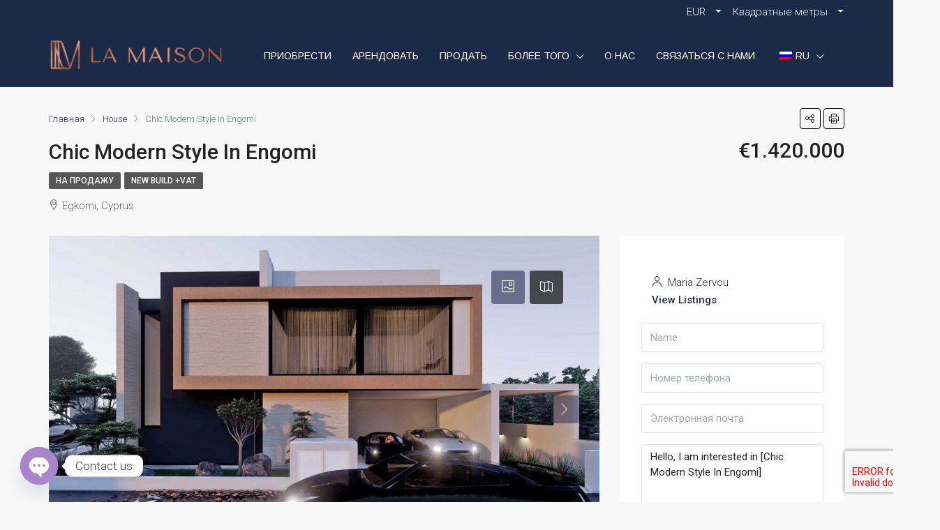

--- FILE ---
content_type: text/html; charset=UTF-8
request_url: https://www.lamaisonestates.com/ru/property/chic-modern-style-in-engomi/
body_size: 39715
content:
<!doctype html>
<html lang="ru-RU" prefix="og: https://ogp.me/ns#">
<head>
	<meta charset="UTF-8" />
	<meta name="viewport" content="width=device-width, initial-scale=1.0" />
	<link rel="profile" href="https://gmpg.org/xfn/11" />
    <meta name="format-detection" content="telephone=no">
	<style>
#wpadminbar #wp-admin-bar-wccp_free_top_button .ab-icon:before {
	content: "\f160";
	color: #02CA02;
	top: 3px;
}
#wpadminbar #wp-admin-bar-wccp_free_top_button .ab-icon {
	transform: rotate(45deg);
}
</style>

<!-- SEO от Rank Math - https://rankmath.com/ -->
<title>Chic Modern Style In Engomi - La Maison Estates</title>
<meta name="robots" content="follow, index, max-snippet:-1, max-video-preview:-1, max-image-preview:large"/>
<link rel="canonical" href="https://www.lamaisonestates.com/ru/property/chic-modern-style-in-engomi/" />
<meta property="og:locale" content="ru_RU" />
<meta property="og:type" content="article" />
<meta property="og:title" content="Chic Modern Style In Engomi - La Maison Estates" />
<meta property="og:description" content="Presenting an exceptional chance in the heart of Engomi – an exquisite property currently in the process of being built, harmoniously merging contemporary opulence with convenience, intended to enhance your way of life. Situated near esteemed educational institutions, convenient grocery stores, and all necessary facilities, this upcoming dwelling guarantees the utmost in easeful living. As [&hellip;]" />
<meta property="og:url" content="https://www.lamaisonestates.com/ru/property/chic-modern-style-in-engomi/" />
<meta property="og:site_name" content="LaMaison Estates" />
<meta property="article:publisher" content="https://www.facebook.com/La-Maison-Estates-282270965450766/" />
<meta property="og:updated_time" content="2023-09-28T15:38:40+03:00" />
<meta property="og:image" content="https://www.lamaisonestates.com/wp-content/uploads/2023/09/1-12.jpg" />
<meta property="og:image:secure_url" content="https://www.lamaisonestates.com/wp-content/uploads/2023/09/1-12.jpg" />
<meta property="og:image:width" content="1955" />
<meta property="og:image:height" content="1100" />
<meta property="og:image:alt" content="Chic Modern Style In Engomi" />
<meta property="og:image:type" content="image/jpeg" />
<meta name="twitter:card" content="summary_large_image" />
<meta name="twitter:title" content="Chic Modern Style In Engomi - La Maison Estates" />
<meta name="twitter:description" content="Presenting an exceptional chance in the heart of Engomi – an exquisite property currently in the process of being built, harmoniously merging contemporary opulence with convenience, intended to enhance your way of life. Situated near esteemed educational institutions, convenient grocery stores, and all necessary facilities, this upcoming dwelling guarantees the utmost in easeful living. As [&hellip;]" />
<meta name="twitter:creator" content="@lazaros" />
<meta name="twitter:image" content="https://www.lamaisonestates.com/wp-content/uploads/2023/09/1-12.jpg" />
<script type="application/ld+json" class="rank-math-schema">{"@context":"https://schema.org","@graph":[{"@type":"BreadcrumbList","@id":"https://www.lamaisonestates.com/ru/property/chic-modern-style-in-engomi/#breadcrumb","itemListElement":[{"@type":"ListItem","position":"1","item":{"@id":"https://www.lamaisonestates.com/ru","name":"Home"}},{"@type":"ListItem","position":"2","item":{"@id":"https://www.lamaisonestates.com/ru/property/","name":"\u0441\u0432\u043e\u0439\u0441\u0442\u0432\u0430"}},{"@type":"ListItem","position":"3","item":{"@id":"https://www.lamaisonestates.com/ru/property/chic-modern-style-in-engomi/","name":"Chic Modern Style In Engomi"}}]}]}</script>
<!-- /Rank Math WordPress SEO плагин -->

<link rel='dns-prefetch' href='//www.google.com' />
<link rel='dns-prefetch' href='//maps.google.com' />
<link rel='dns-prefetch' href='//www.googletagmanager.com' />
<link rel='dns-prefetch' href='//fonts.googleapis.com' />
<link rel='preconnect' href='https://fonts.gstatic.com' crossorigin />
<link rel="alternate" type="application/rss+xml" title="La Maison Estates &raquo; Лента" href="https://www.lamaisonestates.com/ru/feed/" />
<link rel="alternate" type="application/rss+xml" title="La Maison Estates &raquo; Лента комментариев" href="https://www.lamaisonestates.com/ru/comments/feed/" />
<meta property="og:title" content="Chic Modern Style In Engomi"/><meta property="og:description" content="Presenting an exceptional chance in the heart of Engomi – an exquisite property currently in the process of being built, harmoniously merging contemporary opu" /><meta property="og:type" content="article"/><meta property="og:url" content="https://www.lamaisonestates.com/ru/property/chic-modern-style-in-engomi/"/><meta property="og:site_name" content="La Maison Estates"/><meta property="og:image" content="https://www.lamaisonestates.com/wp-content/uploads/2023/09/1-12.jpg"/><script type="text/javascript">
/* <![CDATA[ */
window._wpemojiSettings = {"baseUrl":"https:\/\/s.w.org\/images\/core\/emoji\/14.0.0\/72x72\/","ext":".png","svgUrl":"https:\/\/s.w.org\/images\/core\/emoji\/14.0.0\/svg\/","svgExt":".svg","source":{"concatemoji":"https:\/\/www.lamaisonestates.com\/wp-includes\/js\/wp-emoji-release.min.js?ver=6.4.7"}};
/*! This file is auto-generated */
!function(i,n){var o,s,e;function c(e){try{var t={supportTests:e,timestamp:(new Date).valueOf()};sessionStorage.setItem(o,JSON.stringify(t))}catch(e){}}function p(e,t,n){e.clearRect(0,0,e.canvas.width,e.canvas.height),e.fillText(t,0,0);var t=new Uint32Array(e.getImageData(0,0,e.canvas.width,e.canvas.height).data),r=(e.clearRect(0,0,e.canvas.width,e.canvas.height),e.fillText(n,0,0),new Uint32Array(e.getImageData(0,0,e.canvas.width,e.canvas.height).data));return t.every(function(e,t){return e===r[t]})}function u(e,t,n){switch(t){case"flag":return n(e,"\ud83c\udff3\ufe0f\u200d\u26a7\ufe0f","\ud83c\udff3\ufe0f\u200b\u26a7\ufe0f")?!1:!n(e,"\ud83c\uddfa\ud83c\uddf3","\ud83c\uddfa\u200b\ud83c\uddf3")&&!n(e,"\ud83c\udff4\udb40\udc67\udb40\udc62\udb40\udc65\udb40\udc6e\udb40\udc67\udb40\udc7f","\ud83c\udff4\u200b\udb40\udc67\u200b\udb40\udc62\u200b\udb40\udc65\u200b\udb40\udc6e\u200b\udb40\udc67\u200b\udb40\udc7f");case"emoji":return!n(e,"\ud83e\udef1\ud83c\udffb\u200d\ud83e\udef2\ud83c\udfff","\ud83e\udef1\ud83c\udffb\u200b\ud83e\udef2\ud83c\udfff")}return!1}function f(e,t,n){var r="undefined"!=typeof WorkerGlobalScope&&self instanceof WorkerGlobalScope?new OffscreenCanvas(300,150):i.createElement("canvas"),a=r.getContext("2d",{willReadFrequently:!0}),o=(a.textBaseline="top",a.font="600 32px Arial",{});return e.forEach(function(e){o[e]=t(a,e,n)}),o}function t(e){var t=i.createElement("script");t.src=e,t.defer=!0,i.head.appendChild(t)}"undefined"!=typeof Promise&&(o="wpEmojiSettingsSupports",s=["flag","emoji"],n.supports={everything:!0,everythingExceptFlag:!0},e=new Promise(function(e){i.addEventListener("DOMContentLoaded",e,{once:!0})}),new Promise(function(t){var n=function(){try{var e=JSON.parse(sessionStorage.getItem(o));if("object"==typeof e&&"number"==typeof e.timestamp&&(new Date).valueOf()<e.timestamp+604800&&"object"==typeof e.supportTests)return e.supportTests}catch(e){}return null}();if(!n){if("undefined"!=typeof Worker&&"undefined"!=typeof OffscreenCanvas&&"undefined"!=typeof URL&&URL.createObjectURL&&"undefined"!=typeof Blob)try{var e="postMessage("+f.toString()+"("+[JSON.stringify(s),u.toString(),p.toString()].join(",")+"));",r=new Blob([e],{type:"text/javascript"}),a=new Worker(URL.createObjectURL(r),{name:"wpTestEmojiSupports"});return void(a.onmessage=function(e){c(n=e.data),a.terminate(),t(n)})}catch(e){}c(n=f(s,u,p))}t(n)}).then(function(e){for(var t in e)n.supports[t]=e[t],n.supports.everything=n.supports.everything&&n.supports[t],"flag"!==t&&(n.supports.everythingExceptFlag=n.supports.everythingExceptFlag&&n.supports[t]);n.supports.everythingExceptFlag=n.supports.everythingExceptFlag&&!n.supports.flag,n.DOMReady=!1,n.readyCallback=function(){n.DOMReady=!0}}).then(function(){return e}).then(function(){var e;n.supports.everything||(n.readyCallback(),(e=n.source||{}).concatemoji?t(e.concatemoji):e.wpemoji&&e.twemoji&&(t(e.twemoji),t(e.wpemoji)))}))}((window,document),window._wpemojiSettings);
/* ]]> */
</script>
<style id='wp-emoji-styles-inline-css' type='text/css'>

	img.wp-smiley, img.emoji {
		display: inline !important;
		border: none !important;
		box-shadow: none !important;
		height: 1em !important;
		width: 1em !important;
		margin: 0 0.07em !important;
		vertical-align: -0.1em !important;
		background: none !important;
		padding: 0 !important;
	}
</style>
<link rel='stylesheet' id='wp-block-library-css' href='https://www.lamaisonestates.com/wp-includes/css/dist/block-library/style.min.css?ver=6.4.7' type='text/css' media='all' />
<style id='rank-math-toc-block-style-inline-css' type='text/css'>
.wp-block-rank-math-toc-block nav ol{counter-reset:item}.wp-block-rank-math-toc-block nav ol li{display:block}.wp-block-rank-math-toc-block nav ol li:before{content:counters(item, ".") ". ";counter-increment:item}

</style>
<style id='classic-theme-styles-inline-css' type='text/css'>
/*! This file is auto-generated */
.wp-block-button__link{color:#fff;background-color:#32373c;border-radius:9999px;box-shadow:none;text-decoration:none;padding:calc(.667em + 2px) calc(1.333em + 2px);font-size:1.125em}.wp-block-file__button{background:#32373c;color:#fff;text-decoration:none}
</style>
<style id='global-styles-inline-css' type='text/css'>
body{--wp--preset--color--black: #000000;--wp--preset--color--cyan-bluish-gray: #abb8c3;--wp--preset--color--white: #ffffff;--wp--preset--color--pale-pink: #f78da7;--wp--preset--color--vivid-red: #cf2e2e;--wp--preset--color--luminous-vivid-orange: #ff6900;--wp--preset--color--luminous-vivid-amber: #fcb900;--wp--preset--color--light-green-cyan: #7bdcb5;--wp--preset--color--vivid-green-cyan: #00d084;--wp--preset--color--pale-cyan-blue: #8ed1fc;--wp--preset--color--vivid-cyan-blue: #0693e3;--wp--preset--color--vivid-purple: #9b51e0;--wp--preset--gradient--vivid-cyan-blue-to-vivid-purple: linear-gradient(135deg,rgba(6,147,227,1) 0%,rgb(155,81,224) 100%);--wp--preset--gradient--light-green-cyan-to-vivid-green-cyan: linear-gradient(135deg,rgb(122,220,180) 0%,rgb(0,208,130) 100%);--wp--preset--gradient--luminous-vivid-amber-to-luminous-vivid-orange: linear-gradient(135deg,rgba(252,185,0,1) 0%,rgba(255,105,0,1) 100%);--wp--preset--gradient--luminous-vivid-orange-to-vivid-red: linear-gradient(135deg,rgba(255,105,0,1) 0%,rgb(207,46,46) 100%);--wp--preset--gradient--very-light-gray-to-cyan-bluish-gray: linear-gradient(135deg,rgb(238,238,238) 0%,rgb(169,184,195) 100%);--wp--preset--gradient--cool-to-warm-spectrum: linear-gradient(135deg,rgb(74,234,220) 0%,rgb(151,120,209) 20%,rgb(207,42,186) 40%,rgb(238,44,130) 60%,rgb(251,105,98) 80%,rgb(254,248,76) 100%);--wp--preset--gradient--blush-light-purple: linear-gradient(135deg,rgb(255,206,236) 0%,rgb(152,150,240) 100%);--wp--preset--gradient--blush-bordeaux: linear-gradient(135deg,rgb(254,205,165) 0%,rgb(254,45,45) 50%,rgb(107,0,62) 100%);--wp--preset--gradient--luminous-dusk: linear-gradient(135deg,rgb(255,203,112) 0%,rgb(199,81,192) 50%,rgb(65,88,208) 100%);--wp--preset--gradient--pale-ocean: linear-gradient(135deg,rgb(255,245,203) 0%,rgb(182,227,212) 50%,rgb(51,167,181) 100%);--wp--preset--gradient--electric-grass: linear-gradient(135deg,rgb(202,248,128) 0%,rgb(113,206,126) 100%);--wp--preset--gradient--midnight: linear-gradient(135deg,rgb(2,3,129) 0%,rgb(40,116,252) 100%);--wp--preset--font-size--small: 13px;--wp--preset--font-size--medium: 20px;--wp--preset--font-size--large: 36px;--wp--preset--font-size--x-large: 42px;--wp--preset--spacing--20: 0.44rem;--wp--preset--spacing--30: 0.67rem;--wp--preset--spacing--40: 1rem;--wp--preset--spacing--50: 1.5rem;--wp--preset--spacing--60: 2.25rem;--wp--preset--spacing--70: 3.38rem;--wp--preset--spacing--80: 5.06rem;--wp--preset--shadow--natural: 6px 6px 9px rgba(0, 0, 0, 0.2);--wp--preset--shadow--deep: 12px 12px 50px rgba(0, 0, 0, 0.4);--wp--preset--shadow--sharp: 6px 6px 0px rgba(0, 0, 0, 0.2);--wp--preset--shadow--outlined: 6px 6px 0px -3px rgba(255, 255, 255, 1), 6px 6px rgba(0, 0, 0, 1);--wp--preset--shadow--crisp: 6px 6px 0px rgba(0, 0, 0, 1);}:where(.is-layout-flex){gap: 0.5em;}:where(.is-layout-grid){gap: 0.5em;}body .is-layout-flow > .alignleft{float: left;margin-inline-start: 0;margin-inline-end: 2em;}body .is-layout-flow > .alignright{float: right;margin-inline-start: 2em;margin-inline-end: 0;}body .is-layout-flow > .aligncenter{margin-left: auto !important;margin-right: auto !important;}body .is-layout-constrained > .alignleft{float: left;margin-inline-start: 0;margin-inline-end: 2em;}body .is-layout-constrained > .alignright{float: right;margin-inline-start: 2em;margin-inline-end: 0;}body .is-layout-constrained > .aligncenter{margin-left: auto !important;margin-right: auto !important;}body .is-layout-constrained > :where(:not(.alignleft):not(.alignright):not(.alignfull)){max-width: var(--wp--style--global--content-size);margin-left: auto !important;margin-right: auto !important;}body .is-layout-constrained > .alignwide{max-width: var(--wp--style--global--wide-size);}body .is-layout-flex{display: flex;}body .is-layout-flex{flex-wrap: wrap;align-items: center;}body .is-layout-flex > *{margin: 0;}body .is-layout-grid{display: grid;}body .is-layout-grid > *{margin: 0;}:where(.wp-block-columns.is-layout-flex){gap: 2em;}:where(.wp-block-columns.is-layout-grid){gap: 2em;}:where(.wp-block-post-template.is-layout-flex){gap: 1.25em;}:where(.wp-block-post-template.is-layout-grid){gap: 1.25em;}.has-black-color{color: var(--wp--preset--color--black) !important;}.has-cyan-bluish-gray-color{color: var(--wp--preset--color--cyan-bluish-gray) !important;}.has-white-color{color: var(--wp--preset--color--white) !important;}.has-pale-pink-color{color: var(--wp--preset--color--pale-pink) !important;}.has-vivid-red-color{color: var(--wp--preset--color--vivid-red) !important;}.has-luminous-vivid-orange-color{color: var(--wp--preset--color--luminous-vivid-orange) !important;}.has-luminous-vivid-amber-color{color: var(--wp--preset--color--luminous-vivid-amber) !important;}.has-light-green-cyan-color{color: var(--wp--preset--color--light-green-cyan) !important;}.has-vivid-green-cyan-color{color: var(--wp--preset--color--vivid-green-cyan) !important;}.has-pale-cyan-blue-color{color: var(--wp--preset--color--pale-cyan-blue) !important;}.has-vivid-cyan-blue-color{color: var(--wp--preset--color--vivid-cyan-blue) !important;}.has-vivid-purple-color{color: var(--wp--preset--color--vivid-purple) !important;}.has-black-background-color{background-color: var(--wp--preset--color--black) !important;}.has-cyan-bluish-gray-background-color{background-color: var(--wp--preset--color--cyan-bluish-gray) !important;}.has-white-background-color{background-color: var(--wp--preset--color--white) !important;}.has-pale-pink-background-color{background-color: var(--wp--preset--color--pale-pink) !important;}.has-vivid-red-background-color{background-color: var(--wp--preset--color--vivid-red) !important;}.has-luminous-vivid-orange-background-color{background-color: var(--wp--preset--color--luminous-vivid-orange) !important;}.has-luminous-vivid-amber-background-color{background-color: var(--wp--preset--color--luminous-vivid-amber) !important;}.has-light-green-cyan-background-color{background-color: var(--wp--preset--color--light-green-cyan) !important;}.has-vivid-green-cyan-background-color{background-color: var(--wp--preset--color--vivid-green-cyan) !important;}.has-pale-cyan-blue-background-color{background-color: var(--wp--preset--color--pale-cyan-blue) !important;}.has-vivid-cyan-blue-background-color{background-color: var(--wp--preset--color--vivid-cyan-blue) !important;}.has-vivid-purple-background-color{background-color: var(--wp--preset--color--vivid-purple) !important;}.has-black-border-color{border-color: var(--wp--preset--color--black) !important;}.has-cyan-bluish-gray-border-color{border-color: var(--wp--preset--color--cyan-bluish-gray) !important;}.has-white-border-color{border-color: var(--wp--preset--color--white) !important;}.has-pale-pink-border-color{border-color: var(--wp--preset--color--pale-pink) !important;}.has-vivid-red-border-color{border-color: var(--wp--preset--color--vivid-red) !important;}.has-luminous-vivid-orange-border-color{border-color: var(--wp--preset--color--luminous-vivid-orange) !important;}.has-luminous-vivid-amber-border-color{border-color: var(--wp--preset--color--luminous-vivid-amber) !important;}.has-light-green-cyan-border-color{border-color: var(--wp--preset--color--light-green-cyan) !important;}.has-vivid-green-cyan-border-color{border-color: var(--wp--preset--color--vivid-green-cyan) !important;}.has-pale-cyan-blue-border-color{border-color: var(--wp--preset--color--pale-cyan-blue) !important;}.has-vivid-cyan-blue-border-color{border-color: var(--wp--preset--color--vivid-cyan-blue) !important;}.has-vivid-purple-border-color{border-color: var(--wp--preset--color--vivid-purple) !important;}.has-vivid-cyan-blue-to-vivid-purple-gradient-background{background: var(--wp--preset--gradient--vivid-cyan-blue-to-vivid-purple) !important;}.has-light-green-cyan-to-vivid-green-cyan-gradient-background{background: var(--wp--preset--gradient--light-green-cyan-to-vivid-green-cyan) !important;}.has-luminous-vivid-amber-to-luminous-vivid-orange-gradient-background{background: var(--wp--preset--gradient--luminous-vivid-amber-to-luminous-vivid-orange) !important;}.has-luminous-vivid-orange-to-vivid-red-gradient-background{background: var(--wp--preset--gradient--luminous-vivid-orange-to-vivid-red) !important;}.has-very-light-gray-to-cyan-bluish-gray-gradient-background{background: var(--wp--preset--gradient--very-light-gray-to-cyan-bluish-gray) !important;}.has-cool-to-warm-spectrum-gradient-background{background: var(--wp--preset--gradient--cool-to-warm-spectrum) !important;}.has-blush-light-purple-gradient-background{background: var(--wp--preset--gradient--blush-light-purple) !important;}.has-blush-bordeaux-gradient-background{background: var(--wp--preset--gradient--blush-bordeaux) !important;}.has-luminous-dusk-gradient-background{background: var(--wp--preset--gradient--luminous-dusk) !important;}.has-pale-ocean-gradient-background{background: var(--wp--preset--gradient--pale-ocean) !important;}.has-electric-grass-gradient-background{background: var(--wp--preset--gradient--electric-grass) !important;}.has-midnight-gradient-background{background: var(--wp--preset--gradient--midnight) !important;}.has-small-font-size{font-size: var(--wp--preset--font-size--small) !important;}.has-medium-font-size{font-size: var(--wp--preset--font-size--medium) !important;}.has-large-font-size{font-size: var(--wp--preset--font-size--large) !important;}.has-x-large-font-size{font-size: var(--wp--preset--font-size--x-large) !important;}
.wp-block-navigation a:where(:not(.wp-element-button)){color: inherit;}
:where(.wp-block-post-template.is-layout-flex){gap: 1.25em;}:where(.wp-block-post-template.is-layout-grid){gap: 1.25em;}
:where(.wp-block-columns.is-layout-flex){gap: 2em;}:where(.wp-block-columns.is-layout-grid){gap: 2em;}
.wp-block-pullquote{font-size: 1.5em;line-height: 1.6;}
</style>
<link rel='stylesheet' id='redux-extendify-styles-css' href='https://www.lamaisonestates.com/wp-content/plugins/redux-framework/redux-core/assets/css/extendify-utilities.css?ver=4.4.11' type='text/css' media='all' />
<link rel='stylesheet' id='chaty-front-css-css' href='https://www.lamaisonestates.com/wp-content/plugins/chaty/css/chaty-front.min.css?ver=3.2.71722371682' type='text/css' media='all' />
<link rel='stylesheet' id='trp-language-switcher-style-css' href='https://www.lamaisonestates.com/wp-content/plugins/translatepress-multilingual/assets/css/trp-language-switcher.css?ver=2.6.9' type='text/css' media='all' />
<link rel='stylesheet' id='bootstrap-css' href='https://www.lamaisonestates.com/wp-content/themes/houzez/css/bootstrap.min.css?ver=4.5.0' type='text/css' media='all' />
<link rel='stylesheet' id='bootstrap-select-css' href='https://www.lamaisonestates.com/wp-content/themes/houzez/css/bootstrap-select.min.css?ver=1.13.18' type='text/css' media='all' />
<link rel='stylesheet' id='font-awesome-5-all-css' href='https://www.lamaisonestates.com/wp-content/themes/houzez/css/font-awesome/css/all.min.css?ver=5.14.0' type='text/css' media='all' />
<link rel='stylesheet' id='houzez-icons-css' href='https://www.lamaisonestates.com/wp-content/themes/houzez/css/icons.css?ver=2.3.6' type='text/css' media='all' />
<link rel='stylesheet' id='lightslider-css' href='https://www.lamaisonestates.com/wp-content/themes/houzez/css/lightslider.css?ver=1.1.3' type='text/css' media='all' />
<link rel='stylesheet' id='slick-min-css' href='https://www.lamaisonestates.com/wp-content/themes/houzez/css/slick-min.css?ver=2.3.6' type='text/css' media='all' />
<link rel='stylesheet' id='slick-theme-min-css' href='https://www.lamaisonestates.com/wp-content/themes/houzez/css/slick-theme-min.css?ver=2.3.6' type='text/css' media='all' />
<link rel='stylesheet' id='jquery-ui-css' href='https://www.lamaisonestates.com/wp-content/themes/houzez/css/jquery-ui.min.css?ver=1.12.1' type='text/css' media='all' />
<link rel='stylesheet' id='radio-checkbox-css' href='https://www.lamaisonestates.com/wp-content/themes/houzez/css/radio-checkbox-min.css?ver=2.3.6' type='text/css' media='all' />
<link rel='stylesheet' id='bootstrap-datepicker-css' href='https://www.lamaisonestates.com/wp-content/themes/houzez/css/bootstrap-datepicker.min.css?ver=1.8.0' type='text/css' media='all' />
<link rel='stylesheet' id='houzez-main-css' href='https://www.lamaisonestates.com/wp-content/themes/houzez/css/main.css?ver=2.3.6' type='text/css' media='all' />
<link rel='stylesheet' id='houzez-styling-options-css' href='https://www.lamaisonestates.com/wp-content/themes/houzez/css/styling-options.css?ver=2.3.6' type='text/css' media='all' />
<link rel='stylesheet' id='houzez-style-css' href='https://www.lamaisonestates.com/wp-content/themes/houzez-child/style.css?ver=2.3.6' type='text/css' media='all' />
<style id='houzez-style-inline-css' type='text/css'>

        body {
            font-family: Roboto;
            font-size: 15px;
            font-weight: 300;
            line-height: 25px;
            text-align: left;
            text-transform: none;
        }
        .main-nav,
        .dropdown-menu,
        .login-register,
        .btn.btn-create-listing,
        .logged-in-nav,
        .btn-phone-number {
          font-family: Arimo;
          font-size: 14px;
          font-weight: 400;
          text-align: inherit;
          text-transform: uppercase;
        }

        .btn,
        .form-control,
        .bootstrap-select .text,
        .sort-by-title,
        .woocommerce ul.products li.product .button {
          font-family: Roboto;
          font-size: 15px; 
        }
        
        h1, h2, h3, h4, h5, h6, .item-title {
          font-family: Roboto;
          font-weight: 500;
          text-transform: inherit;
        }

        .post-content-wrap h1, .post-content-wrap h2, .post-content-wrap h3, .post-content-wrap h4, .post-content-wrap h5, .post-content-wrap h6 {
          font-weight: 500;
          text-transform: inherit;
          text-align: inherit; 
        }

        .top-bar-wrap {
            font-family: Roboto;
            font-size: 15px;
            font-weight: 300;
            line-height: 25px;
            text-align: inherit;
            text-transform: none;   
        }
        .footer-wrap {
            font-family: Roboto;
            font-size: 14px;
            font-weight: 300;
            line-height: 25px;
            text-align: left;
            text-transform: none;
        }
        
        .header-v1 .header-inner-wrap,
        .header-v1 .navbar-logged-in-wrap {
            line-height: 60px;
            height: 60px; 
        }
        .header-v2 .header-top .navbar {
          height: 110px; 
        }

        .header-v2 .header-bottom .header-inner-wrap,
        .header-v2 .header-bottom .navbar-logged-in-wrap {
          line-height: 54px;
          height: 54px; 
        }

        .header-v3 .header-top .header-inner-wrap,
        .header-v3 .header-top .header-contact-wrap {
          height: 80px;
          line-height: 80px; 
        }
        .header-v3 .header-bottom .header-inner-wrap,
        .header-v3 .header-bottom .navbar-logged-in-wrap {
          line-height: 54px;
          height: 54px; 
        }
        .header-v4 .header-inner-wrap,
        .header-v4 .navbar-logged-in-wrap {
          line-height: 90px;
          height: 90px; 
        }
        .header-v5 .header-top .header-inner-wrap,
        .header-v5 .header-top .navbar-logged-in-wrap {
          line-height: 110px;
          height: 110px; 
        }
        .header-v5 .header-bottom .header-inner-wrap {
          line-height: 54px;
          height: 54px; 
        }
        .header-v6 .header-inner-wrap,
        .header-v6 .navbar-logged-in-wrap {
          height: 60px;
          line-height: 60px; 
        }
    
      body,
      #main-wrap,
      .fw-property-documents-wrap h3 span, 
      .fw-property-details-wrap h3 span {
        background-color: #f8f8f8; 
      }

       body,
      .form-control,
      .bootstrap-select .text,
      .item-title a,
      .listing-tabs .nav-tabs .nav-link,
      .item-wrap-v2 .item-amenities li span,
      .item-wrap-v2 .item-amenities li:before,
      .item-parallax-wrap .item-price-wrap,
      .list-view .item-body .item-price-wrap,
      .property-slider-item .item-price-wrap,
      .page-title-wrap .item-price-wrap,
      .agent-information .agent-phone span a,
      .property-overview-wrap ul li strong,
      .mobile-property-title .item-price-wrap .item-price,
      .fw-property-features-left li a,
      .lightbox-content-wrap .item-price-wrap,
      .blog-post-item-v1 .blog-post-title h3 a,
      .blog-post-content-widget h4 a,
      .property-item-widget .right-property-item-widget-wrap .item-price-wrap,
      .login-register-form .modal-header .login-register-tabs .nav-link.active,
      .agent-list-wrap .agent-list-content h2 a,
      .agent-list-wrap .agent-list-contact li a,
      .agent-contacts-wrap li a,
      .menu-edit-property li a,
      .statistic-referrals-list li a,
      .chart-nav .nav-pills .nav-link,
      .dashboard-table-properties td .property-payment-status,
      .dashboard-mobile-edit-menu-wrap .bootstrap-select > .dropdown-toggle.bs-placeholder,
      .payment-method-block .radio-tab .control-text,
      .post-title-wrap h2 a,
      .lead-nav-tab.nav-pills .nav-link,
      .deals-nav-tab.nav-pills .nav-link,
      .btn-light-grey-outlined:hover,
      button:not(.bs-placeholder) .filter-option-inner-inner,
      .fw-property-floor-plans-wrap .floor-plans-tabs a,
      .products > .product > .item-body > a,
      .woocommerce ul.products li.product .price,
      .woocommerce div.product p.price, 
      .woocommerce div.product span.price,
      .woocommerce #reviews #comments ol.commentlist li .meta,
      .woocommerce-MyAccount-navigation ul li a {
       color: #222222; 
     }


    
      a,
      a:hover,
      a:active,
      a:focus,
      .primary-text,
      .btn-clear,
      .btn-apply,
      .btn-primary-outlined,
      .btn-primary-outlined:before,
      .item-title a:hover,
      .sort-by .bootstrap-select .bs-placeholder,
      .sort-by .bootstrap-select > .btn,
      .sort-by .bootstrap-select > .btn:active,
      .page-link,
      .page-link:hover,
      .accordion-title:before,
      .blog-post-content-widget h4 a:hover,
      .agent-list-wrap .agent-list-content h2 a:hover,
      .agent-list-wrap .agent-list-contact li a:hover,
      .agent-contacts-wrap li a:hover,
      .agent-nav-wrap .nav-pills .nav-link,
      .dashboard-side-menu-wrap .side-menu-dropdown a.active,
      .menu-edit-property li a.active,
      .menu-edit-property li a:hover,
      .dashboard-statistic-block h3 .fa,
      .statistic-referrals-list li a:hover,
      .chart-nav .nav-pills .nav-link.active,
      .board-message-icon-wrap.active,
      .post-title-wrap h2 a:hover,
      .listing-switch-view .switch-btn.active,
      .item-wrap-v6 .item-price-wrap,
      .listing-v6 .list-view .item-body .item-price-wrap,
      .woocommerce nav.woocommerce-pagination ul li a, 
      .woocommerce nav.woocommerce-pagination ul li span,
      .woocommerce-MyAccount-navigation ul li a:hover {
        color: #262e54; 
      }
      .agent-list-position a {
        color: #262e54!important; 
      }

      .control input:checked ~ .control__indicator,
      .top-banner-wrap .nav-pills .nav-link,
      .btn-primary-outlined:hover,
      .page-item.active .page-link,
      .slick-prev:hover,
      .slick-prev:focus,
      .slick-next:hover,
      .slick-next:focus,
      .mobile-property-tools .nav-pills .nav-link.active,
      .login-register-form .modal-header,
      .agent-nav-wrap .nav-pills .nav-link.active,
      .board-message-icon-wrap .notification-circle,
      .primary-label,
      .fc-event, .fc-event-dot,
      .compare-table .table-hover > tbody > tr:hover,
      .post-tag,
      .datepicker table tr td.active.active,
      .datepicker table tr td.active.disabled,
      .datepicker table tr td.active.disabled.active,
      .datepicker table tr td.active.disabled.disabled,
      .datepicker table tr td.active.disabled:active,
      .datepicker table tr td.active.disabled:hover,
      .datepicker table tr td.active.disabled:hover.active,
      .datepicker table tr td.active.disabled:hover.disabled,
      .datepicker table tr td.active.disabled:hover:active,
      .datepicker table tr td.active.disabled:hover:hover,
      .datepicker table tr td.active.disabled:hover[disabled],
      .datepicker table tr td.active.disabled[disabled],
      .datepicker table tr td.active:active,
      .datepicker table tr td.active:hover,
      .datepicker table tr td.active:hover.active,
      .datepicker table tr td.active:hover.disabled,
      .datepicker table tr td.active:hover:active,
      .datepicker table tr td.active:hover:hover,
      .datepicker table tr td.active:hover[disabled],
      .datepicker table tr td.active[disabled],
      .ui-slider-horizontal .ui-slider-range {
        background-color: #262e54; 
      }

      .control input:checked ~ .control__indicator,
      .btn-primary-outlined,
      .page-item.active .page-link,
      .mobile-property-tools .nav-pills .nav-link.active,
      .agent-nav-wrap .nav-pills .nav-link,
      .agent-nav-wrap .nav-pills .nav-link.active,
      .chart-nav .nav-pills .nav-link.active,
      .dashaboard-snake-nav .step-block.active,
      .fc-event,
      .fc-event-dot {
        border-color: #262e54; 
      }

      .slick-arrow:hover {
        background-color: rgba(38,46,84,0.59); 
      }

      .slick-arrow {
        background-color: #262e54; 
      }

      .property-banner .nav-pills .nav-link.active {
        background-color: rgba(38,46,84,0.59) !important; 
      }

      .property-navigation-wrap a.active {
        color: #262e54;
        -webkit-box-shadow: inset 0 -3px #262e54;
        box-shadow: inset 0 -3px #262e54; 
      }

      .btn-primary,
      .fc-button-primary,
      .woocommerce nav.woocommerce-pagination ul li a:focus, 
      .woocommerce nav.woocommerce-pagination ul li a:hover, 
      .woocommerce nav.woocommerce-pagination ul li span.current {
        color: #fff;
        background-color: #262e54;
        border-color: #262e54; 
      }
      .btn-primary:focus, .btn-primary:focus:active,
      .fc-button-primary:focus,
      .fc-button-primary:focus:active {
        color: #fff;
        background-color: #262e54;
        border-color: #262e54; 
      }
      .btn-primary:hover,
      .fc-button-primary:hover {
        color: #fff;
        background-color: #262e54;
        border-color: #262e54; 
      }
      .btn-primary:active, 
      .btn-primary:not(:disabled):not(:disabled):active,
      .fc-button-primary:active,
      .fc-button-primary:not(:disabled):not(:disabled):active {
        color: #fff;
        background-color: #262e54;
        border-color: #262e54; 
      }

      .btn-secondary,
      .woocommerce span.onsale,
      .woocommerce ul.products li.product .button,
      .woocommerce #respond input#submit.alt, 
      .woocommerce a.button.alt, 
      .woocommerce button.button.alt, 
      .woocommerce input.button.alt,
      .woocommerce #review_form #respond .form-submit input,
      .woocommerce #respond input#submit, 
      .woocommerce a.button, 
      .woocommerce button.button, 
      .woocommerce input.button {
        color: #fff;
        background-color: #262e54;
        border-color: #262e54; 
      }
      .woocommerce ul.products li.product .button:focus,
      .woocommerce ul.products li.product .button:active,
      .woocommerce #respond input#submit.alt:focus, 
      .woocommerce a.button.alt:focus, 
      .woocommerce button.button.alt:focus, 
      .woocommerce input.button.alt:focus,
      .woocommerce #respond input#submit.alt:active, 
      .woocommerce a.button.alt:active, 
      .woocommerce button.button.alt:active, 
      .woocommerce input.button.alt:active,
      .woocommerce #review_form #respond .form-submit input:focus,
      .woocommerce #review_form #respond .form-submit input:active,
      .woocommerce #respond input#submit:active, 
      .woocommerce a.button:active, 
      .woocommerce button.button:active, 
      .woocommerce input.button:active,
      .woocommerce #respond input#submit:focus, 
      .woocommerce a.button:focus, 
      .woocommerce button.button:focus, 
      .woocommerce input.button:focus {
        color: #fff;
        background-color: #262e54;
        border-color: #262e54; 
      }
      .btn-secondary:hover,
      .woocommerce ul.products li.product .button:hover,
      .woocommerce #respond input#submit.alt:hover, 
      .woocommerce a.button.alt:hover, 
      .woocommerce button.button.alt:hover, 
      .woocommerce input.button.alt:hover,
      .woocommerce #review_form #respond .form-submit input:hover,
      .woocommerce #respond input#submit:hover, 
      .woocommerce a.button:hover, 
      .woocommerce button.button:hover, 
      .woocommerce input.button:hover {
        color: #fff;
        background-color: #262e54;
        border-color: #262e54; 
      }
      .btn-secondary:active, 
      .btn-secondary:not(:disabled):not(:disabled):active {
        color: #fff;
        background-color: #262e54;
        border-color: #262e54; 
      }

      .btn-primary-outlined {
        color: #262e54;
        background-color: transparent;
        border-color: #262e54; 
      }
      .btn-primary-outlined:focus, .btn-primary-outlined:focus:active {
        color: #262e54;
        background-color: transparent;
        border-color: #262e54; 
      }
      .btn-primary-outlined:hover {
        color: #fff;
        background-color: #262e54;
        border-color: #262e54; 
      }
      .btn-primary-outlined:active, .btn-primary-outlined:not(:disabled):not(:disabled):active {
        color: #262e54;
        background-color: rgba(26, 26, 26, 0);
        border-color: #262e54; 
      }

      .btn-secondary-outlined {
        color: #262e54;
        background-color: transparent;
        border-color: #262e54; 
      }
      .btn-secondary-outlined:focus, .btn-secondary-outlined:focus:active {
        color: #262e54;
        background-color: transparent;
        border-color: #262e54; 
      }
      .btn-secondary-outlined:hover {
        color: #fff;
        background-color: #262e54;
        border-color: #262e54; 
      }
      .btn-secondary-outlined:active, .btn-secondary-outlined:not(:disabled):not(:disabled):active {
        color: #262e54;
        background-color: rgba(26, 26, 26, 0);
        border-color: #262e54; 
      }

      .btn-call {
        color: #262e54;
        background-color: transparent;
        border-color: #262e54; 
      }
      .btn-call:focus, .btn-call:focus:active {
        color: #262e54;
        background-color: transparent;
        border-color: #262e54; 
      }
      .btn-call:hover {
        color: #262e54;
        background-color: rgba(26, 26, 26, 0);
        border-color: #262e54; 
      }
      .btn-call:active, .btn-call:not(:disabled):not(:disabled):active {
        color: #262e54;
        background-color: rgba(26, 26, 26, 0);
        border-color: #262e54; 
      }
      .icon-delete .btn-loader:after{
          border-color: #262e54 transparent #262e54 transparent
      }
    
      .header-v1 {
        background-color: #262e54;
        border-bottom: 1px solid #262e54; 
      }

      .header-v1 a {
        color: #ffffff; 
      }

      .header-v1 a:hover,
      .header-v1 a:active {
        color: #ffffff;
        background-color: rgba(0, 174, 255, 0.1); 
      }
    
      .header-v2 .header-top,
      .header-v5 .header-top,
      .header-v2 .header-contact-wrap {
        background-color: #ffffff; 
      }

      .header-v2 .header-bottom, 
      .header-v5 .header-bottom {
        background-color: #262e54;
      }

      .header-v2 .header-contact-wrap .header-contact-right, .header-v2 .header-contact-wrap .header-contact-right a, .header-contact-right a:hover, header-contact-right a:active {
        color: #b9634d; 
      }

      .header-v2 .header-contact-left {
        color: #b9634d; 
      }

      .header-v2 .header-bottom,
      .header-v2 .navbar-nav > li,
      .header-v2 .navbar-nav > li:first-of-type,
      .header-v5 .header-bottom,
      .header-v5 .navbar-nav > li,
      .header-v5 .navbar-nav > li:first-of-type {
        border-color: rgba(0, 174, 255, 0.2);
      }

      .header-v2 a,
      .header-v5 a {
        color: #ffffff; 
      }

      .header-v2 a:hover,
      .header-v2 a:active,
      .header-v5 a:hover,
      .header-v5 a:active {
        color: #b9634d;
        background-color: rgba(0, 174, 255, 0.1); 
      }

      .header-v2 .header-contact-right a:hover, 
      .header-v2 .header-contact-right a:active,
      .header-v3 .header-contact-right a:hover, 
      .header-v3 .header-contact-right a:active {
        background-color: transparent;
      }

      .header-v2 .header-social-icons a,
      .header-v5 .header-social-icons a {
        color: #b9634d; 
      }
    
      .header-v3 .header-top {
        background-color: #004274; 
      }

      .header-v3 .header-bottom {
        background-color: #004274; 
      }

      .header-v3 .header-contact,
      .header-v3-mobile {
        background-color: #00aeff;
        color: #ffffff; 
      }

      .header-v3 .header-bottom,
      .header-v3 .login-register,
      .header-v3 .navbar-nav > li,
      .header-v3 .navbar-nav > li:first-of-type {
        border-color: rgba(0, 174, 239, 0.2); 
      }

      .header-v3 a, 
      .header-v3 .header-contact-right a:hover, .header-v3 .header-contact-right a:active {
        color: #FFFFFF; 
      }

      .header-v3 a:hover,
      .header-v3 a:active {
        color: #00aeff;
        background-color: rgba(0, 174, 255, 0.1); 
      }

      .header-v3 .header-social-icons a {
        color: #004274; 
      }
    
      .header-v4 {
        background-color: #1b2a47; 
      }

      .header-v4 a {
        color: #ffffff; 
      }

      .header-v4 a:hover,
      .header-v4 a:active {
        color: #b9634d;
        background-color: rgba(38,46,84,0.27); 
      }
    
      .header-v6 .header-top {
        background-color: #004274; 
      }

      .header-v6 a {
        color: #FFFFFF; 
      }

      .header-v6 a:hover,
      .header-v6 a:active {
        color: #00aeff;
        background-color: rgba(0, 174, 255, 0.1); 
      }

      .header-v6 .header-social-icons a {
        color: #FFFFFF; 
      }
    
      .header-mobile {
        background-color: #262e54; 
      }
      .header-mobile .toggle-button-left,
      .header-mobile .toggle-button-right {
        color: #FFFFFF; 
      }

      .nav-mobile .logged-in-nav a,
      .nav-mobile .main-nav,
      .nav-mobile .navi-login-register {
        background-color: #ffffff; 
      }

      .nav-mobile .logged-in-nav a,
      .nav-mobile .main-nav .nav-item .nav-item a,
      .nav-mobile .main-nav .nav-item a,
      .navi-login-register .main-nav .nav-item a {
        color: #b9634d;
        border-bottom: 1px solid #dce0e0;
        background-color: #ffffff;
      }

      .nav-mobile .btn-create-listing,
      .navi-login-register .btn-create-listing {
        color: #fff;
        border: 1px solid #262e54;
        background-color: #262e54; 
      }

      .nav-mobile .btn-create-listing:hover, .nav-mobile .btn-create-listing:active,
      .navi-login-register .btn-create-listing:hover,
      .navi-login-register .btn-create-listing:active {
        color: #fff;
        border: 1px solid #262e54;
        background-color: rgba(0, 174, 255, 0.65); 
      }
    
      .header-transparent-wrap .header-v4 {
        background-color: transparent;
        border-bottom: 1px solid rgba(255, 255, 255, 0.3); 
      }

      .header-transparent-wrap .header-v4 a {
        color: #ffffff; 
      }

      .header-transparent-wrap .header-v4 a:hover,
      .header-transparent-wrap .header-v4 a:active {
        color: #b9634d;
        background-color: rgba(255, 255, 255, 0.1); 
      }
    
      .main-nav .navbar-nav .nav-item .dropdown-menu {
        background-color: rgba(255, 255, 255, 0.95); 
      }

      .main-nav .navbar-nav .nav-item .nav-item a {
        color: #B9634D;
        border-bottom: 1px solid #dce0e0; 
      }

      .main-nav .navbar-nav .nav-item .nav-item a:hover,
      .main-nav .navbar-nav .nav-item .nav-item a:active {
        color: #262e54; 
      }
    
      .header-main-wrap .btn-create-listing {
        color: #ffffff;
        border: 1px solid #262e54;
        background-color: #262e54; 
      }

      .header-main-wrap .btn-create-listing:hover,
      .header-main-wrap .btn-create-listing:active {
        color: rgba(255, 255, 255, 0.99);
        border: 1px solid #262e54;
        background-color: rgba(38,46,84,0.55); 
      }
    
      .header-transparent-wrap .header-v4 .btn-create-listing {
        color: #ffffff;
        border: 1px solid #ffffff;
        background-color: rgba(255, 255, 255, 0.2); 
      }

      .header-transparent-wrap .header-v4 .btn-create-listing:hover,
      .header-transparent-wrap .header-v4 .btn-create-listing:active {
        color: rgba(255,255,255,1);
        border: 1px solid #262e54;
        background-color: rgba(38,46,84,0.55); 
      }
    
      .header-transparent-wrap .logged-in-nav a,
      .logged-in-nav a {
        color: #262e54;
        border-color: #dce0e0;
        background-color: #FFFFFF; 
      }

      .header-transparent-wrap .logged-in-nav a:hover,
      .header-transparent-wrap .logged-in-nav a:active,
      .logged-in-nav a:hover,
      .logged-in-nav a:active {
        color: #b9634d;
        background-color: rgba(0, 174, 255, 0.1);
        border-color: #dce0e0; 
      }
    
      .form-control::-webkit-input-placeholder,
      .search-banner-wrap ::-webkit-input-placeholder,
      .advanced-search ::-webkit-input-placeholder,
      .advanced-search-banner-wrap ::-webkit-input-placeholder,
      .overlay-search-advanced-module ::-webkit-input-placeholder {
        color: #a1a7a8; 
      }
      .bootstrap-select > .dropdown-toggle.bs-placeholder, 
      .bootstrap-select > .dropdown-toggle.bs-placeholder:active, 
      .bootstrap-select > .dropdown-toggle.bs-placeholder:focus, 
      .bootstrap-select > .dropdown-toggle.bs-placeholder:hover {
        color: #a1a7a8; 
      }
      .form-control::placeholder,
      .search-banner-wrap ::-webkit-input-placeholder,
      .advanced-search ::-webkit-input-placeholder,
      .advanced-search-banner-wrap ::-webkit-input-placeholder,
      .overlay-search-advanced-module ::-webkit-input-placeholder {
        color: #a1a7a8; 
      }

      .search-banner-wrap ::-moz-placeholder,
      .advanced-search ::-moz-placeholder,
      .advanced-search-banner-wrap ::-moz-placeholder,
      .overlay-search-advanced-module ::-moz-placeholder {
        color: #a1a7a8; 
      }

      .search-banner-wrap :-ms-input-placeholder,
      .advanced-search :-ms-input-placeholder,
      .advanced-search-banner-wrap ::-ms-input-placeholder,
      .overlay-search-advanced-module ::-ms-input-placeholder {
        color: #a1a7a8; 
      }

      .search-banner-wrap :-moz-placeholder,
      .advanced-search :-moz-placeholder,
      .advanced-search-banner-wrap :-moz-placeholder,
      .overlay-search-advanced-module :-moz-placeholder {
        color: #a1a7a8; 
      }

      .advanced-search .form-control,
      .advanced-search .bootstrap-select > .btn,
      .location-trigger,
      .vertical-search-wrap .form-control,
      .vertical-search-wrap .bootstrap-select > .btn,
      .step-search-wrap .form-control,
      .step-search-wrap .bootstrap-select > .btn,
      .advanced-search-banner-wrap .form-control,
      .advanced-search-banner-wrap .bootstrap-select > .btn,
      .search-banner-wrap .form-control,
      .search-banner-wrap .bootstrap-select > .btn,
      .overlay-search-advanced-module .form-control,
      .overlay-search-advanced-module .bootstrap-select > .btn,
      .advanced-search-v2 .advanced-search-btn,
      .advanced-search-v2 .advanced-search-btn:hover {
        border-color: #dce0e0; 
      }

      .advanced-search-nav,
      .search-expandable,
      .overlay-search-advanced-module {
        background-color: #FFFFFF; 
      }
      .btn-search {
        color: #ffffff;
        background-color: #262e54;
        border-color: #262e54;
      }
      .btn-search:hover, .btn-search:active  {
        color: #ffffff;
        background-color: #353754;
        border-color: #353754;
      }
      .advanced-search-btn {
        color: #262e54;
        background-color: #ffffff;
        border-color: #dce0e0; 
      }
      .advanced-search-btn:hover, .advanced-search-btn:active {
        color: #ffffff;
        background-color: #262e54;
        border-color: #262e54; 
      }
      .advanced-search-btn:focus {
        color: #262e54;
        background-color: #ffffff;
        border-color: #dce0e0; 
      }
      .search-expandable-label {
        color: #ffffff;
        background-color: #262e54;
      }
      .advanced-search-nav {
        padding-top: 10px;
        padding-bottom: 10px;
      }
      .features-list-wrap .control--checkbox,
      .features-list-wrap .control--radio,
      .range-text, 
      .features-list-wrap .control--checkbox, 
      .features-list-wrap .btn-features-list, 
      .overlay-search-advanced-module .search-title, 
      .overlay-search-advanced-module .overlay-search-module-close {
          color: #222222;
      }
      .advanced-search-half-map {
        background-color: #FFFFFF; 
      }
      .advanced-search-half-map .range-text, 
      .advanced-search-half-map .features-list-wrap .control--checkbox, 
      .advanced-search-half-map .features-list-wrap .btn-features-list {
          color: #222222;
      }
    
      .save-search-btn {
          border-color: #262e54 ;
          background-color: #262e54 ;
          color: #ffffff ;
      }
      .save-search-btn:hover,
      .save-search-btn:active {
          border-color: #262e54;
          background-color: #262e54 ;
          color: #ffffff ;
      }
    .label-featured {
      background-color: #b9634d;
      color: #ffffff; 
    }
    
    .dashboard-side-wrap {
      background-color: #262e54; 
    }

    .side-menu a {
      color: #839EB2; 
    }

    .side-menu a.active,
    .side-menu .side-menu-parent-selected > a,
    .side-menu-dropdown a,
    .side-menu a:hover {
      color: #ffffff; 
    }
    .dashboard-side-menu-wrap .side-menu-dropdown a.active {
      color: #353854
    }
    
      .detail-wrap {
        background-color: rgba(255,255,255,1);
        border-color: #262e54; 
      }
    .top-bar-wrap,
    .top-bar-wrap .dropdown-menu,
    .switcher-wrap .dropdown-menu {
      background-color: #1B2A47;
    }
    .top-bar-wrap a,
    .top-bar-contact,
    .top-bar-slogan,
    .top-bar-wrap .btn,
    .top-bar-wrap .dropdown-menu,
    .switcher-wrap .dropdown-menu,
    .top-bar-wrap .navbar-toggler {
      color: #ffffff;
    }
    .top-bar-wrap a:hover,
    .top-bar-wrap a:active,
    .top-bar-wrap .btn:hover,
    .top-bar-wrap .btn:active,
    .top-bar-wrap .dropdown-menu li:hover,
    .top-bar-wrap .dropdown-menu li:active,
    .switcher-wrap .dropdown-menu li:hover,
    .switcher-wrap .dropdown-menu li:active {
      color: rgba(185,99,77,0.7);
    }
    .class-energy-indicator:nth-child(1) {
        background-color: #33a357;
    }
    .class-energy-indicator:nth-child(2) {
        background-color: #79b752;
    }
    .class-energy-indicator:nth-child(3) {
        background-color: #c3d545;
    }
    .class-energy-indicator:nth-child(4) {
        background-color: #fff12c;
    }
    .class-energy-indicator:nth-child(5) {
        background-color: #edb731;
    }
    .class-energy-indicator:nth-child(6) {
        background-color: #d66f2c;
    }
    .class-energy-indicator:nth-child(7) {
        background-color: #cc232a;
    }
    .class-energy-indicator:nth-child(8) {
        background-color: #cc232a;
    }
    .class-energy-indicator:nth-child(9) {
        background-color: #cc232a;
    }
    .class-energy-indicator:nth-child(10) {
        background-color: #cc232a;
    }
    
    .footer-top-wrap {
      background-color: #1b2a47; 
    }

    .footer-bottom-wrap {
      background-color: #1b2a47; 
    }

    .footer-top-wrap,
    .footer-top-wrap a,
    .footer-bottom-wrap,
    .footer-bottom-wrap a,
    .footer-top-wrap .property-item-widget .right-property-item-widget-wrap .item-amenities,
    .footer-top-wrap .property-item-widget .right-property-item-widget-wrap .item-price-wrap,
    .footer-top-wrap .blog-post-content-widget h4 a,
    .footer-top-wrap .blog-post-content-widget,
    .footer-top-wrap .form-tools .control,
    .footer-top-wrap .slick-dots li.slick-active button:before,
    .footer-top-wrap .slick-dots li button::before,
    .footer-top-wrap .widget ul:not(.item-amenities):not(.item-price-wrap):not(.contact-list):not(.dropdown-menu):not(.nav-tabs) li span {
      color: #ffffff; 
    }
    
          .footer-top-wrap a:hover,
          .footer-bottom-wrap a:hover,
          .footer-top-wrap .blog-post-content-widget h4 a:hover {
            color: rgba(185,99,77,1); 
          }
        .houzez-osm-cluster {
            background-image: url(https://www.lamaisonestates.com/wp-content/themes/lme/img/map/cluster-icon.png);
            text-align: center;
            color: #fff;
            width: 48px;
            height: 48px;
            line-height: 48px;
        }
    
</style>
<link rel='stylesheet' id='elementor-lazyload-css' href='https://www.lamaisonestates.com/wp-content/plugins/elementor/assets/css/modules/lazyload/frontend.min.css?ver=3.18.3' type='text/css' media='all' />
<link rel="preload" as="style" href="https://fonts.googleapis.com/css?family=Roboto:100,300,400,500,700,900,100italic,300italic,400italic,500italic,700italic,900italic%7CArimo:400&#038;display=swap&#038;ver=1762027225" /><link rel="stylesheet" href="https://fonts.googleapis.com/css?family=Roboto:100,300,400,500,700,900,100italic,300italic,400italic,500italic,700italic,900italic%7CArimo:400&#038;display=swap&#038;ver=1762027225" media="print" onload="this.media='all'"><noscript><link rel="stylesheet" href="https://fonts.googleapis.com/css?family=Roboto:100,300,400,500,700,900,100italic,300italic,400italic,500italic,700italic,900italic%7CArimo:400&#038;display=swap&#038;ver=1762027225" /></noscript><script type="text/javascript" src="https://www.lamaisonestates.com/wp-includes/js/jquery/jquery.min.js?ver=3.7.1" id="jquery-core-js"></script>
<script type="text/javascript" src="https://www.lamaisonestates.com/wp-includes/js/jquery/jquery-migrate.min.js?ver=3.4.1" id="jquery-migrate-js"></script>
<script type="text/javascript" src="https://maps.google.com/maps/api/js?libraries=places&amp;language=ru_RU&amp;key=AIzaSyC4GLZnQTotthyXQ4zhukf8GndnhgzK148&amp;ver=6.4.7" id="houzez-google-map-api-js" defer></script>

<!-- Google Analytics snippet added by Site Kit -->
<script type="text/javascript" src="https://www.googletagmanager.com/gtag/js?id=G-YJFY4SWDRK" id="google_gtagjs-js" async></script>
<script type="text/javascript" id="google_gtagjs-js-after">
/* <![CDATA[ */
window.dataLayer = window.dataLayer || [];function gtag(){dataLayer.push(arguments);}
gtag('set', 'linker', {"domains":["www.lamaisonestates.com"]} );
gtag("js", new Date());
gtag("set", "developer_id.dZTNiMT", true);
gtag("config", "G-YJFY4SWDRK");
/* ]]> */
</script>

<!-- End Google Analytics snippet added by Site Kit -->
<link rel="https://api.w.org/" href="https://www.lamaisonestates.com/ru/wp-json/" /><link rel="alternate" type="application/json" href="https://www.lamaisonestates.com/ru/wp-json/wp/v2/properties/84495" /><link rel="EditURI" type="application/rsd+xml" title="RSD" href="https://www.lamaisonestates.com/xmlrpc.php?rsd" />
<meta name="generator" content="WordPress 6.4.7" />
<link rel='shortlink' href='https://www.lamaisonestates.com/ru/?p=84495' />
<link rel="alternate" type="application/json+oembed" href="https://www.lamaisonestates.com/ru/wp-json/oembed/1.0/embed?url=https%3A%2F%2Fwww.lamaisonestates.com%2Fru%2Fproperty%2Fchic-modern-style-in-engomi%2F" />
<link rel="alternate" type="text/xml+oembed" href="https://www.lamaisonestates.com/ru/wp-json/oembed/1.0/embed?url=https%3A%2F%2Fwww.lamaisonestates.com%2Fru%2Fproperty%2Fchic-modern-style-in-engomi%2F&#038;format=xml" />
<meta name="generator" content="Redux 4.4.11" /><meta name="generator" content="Site Kit by Google 1.116.0" /><script id="wpcp_disable_selection" type="text/javascript">
var image_save_msg='You are not allowed to save images!';
	var no_menu_msg='Context Menu disabled!';
	var smessage = "Content is protected !!";

function disableEnterKey(e)
{
	var elemtype = e.target.tagName;
	
	elemtype = elemtype.toUpperCase();
	
	if (elemtype == "TEXT" || elemtype == "TEXTAREA" || elemtype == "INPUT" || elemtype == "PASSWORD" || elemtype == "SELECT" || elemtype == "OPTION" || elemtype == "EMBED")
	{
		elemtype = 'TEXT';
	}
	
	if (e.ctrlKey){
     var key;
     if(window.event)
          key = window.event.keyCode;     //IE
     else
          key = e.which;     //firefox (97)
    //if (key != 17) alert(key);
     if (elemtype!= 'TEXT' && (key == 97 || key == 65 || key == 67 || key == 99 || key == 88 || key == 120 || key == 26 || key == 85  || key == 86 || key == 83 || key == 43 || key == 73))
     {
		if(wccp_free_iscontenteditable(e)) return true;
		show_wpcp_message('You are not allowed to copy content or view source');
		return false;
     }else
     	return true;
     }
}


/*For contenteditable tags*/
function wccp_free_iscontenteditable(e)
{
	var e = e || window.event; // also there is no e.target property in IE. instead IE uses window.event.srcElement
  	
	var target = e.target || e.srcElement;

	var elemtype = e.target.nodeName;
	
	elemtype = elemtype.toUpperCase();
	
	var iscontenteditable = "false";
		
	if(typeof target.getAttribute!="undefined" ) iscontenteditable = target.getAttribute("contenteditable"); // Return true or false as string
	
	var iscontenteditable2 = false;
	
	if(typeof target.isContentEditable!="undefined" ) iscontenteditable2 = target.isContentEditable; // Return true or false as boolean

	if(target.parentElement.isContentEditable) iscontenteditable2 = true;
	
	if (iscontenteditable == "true" || iscontenteditable2 == true)
	{
		if(typeof target.style!="undefined" ) target.style.cursor = "text";
		
		return true;
	}
}

////////////////////////////////////
function disable_copy(e)
{	
	var e = e || window.event; // also there is no e.target property in IE. instead IE uses window.event.srcElement
	
	var elemtype = e.target.tagName;
	
	elemtype = elemtype.toUpperCase();
	
	if (elemtype == "TEXT" || elemtype == "TEXTAREA" || elemtype == "INPUT" || elemtype == "PASSWORD" || elemtype == "SELECT" || elemtype == "OPTION" || elemtype == "EMBED")
	{
		elemtype = 'TEXT';
	}
	
	if(wccp_free_iscontenteditable(e)) return true;
	
	var isSafari = /Safari/.test(navigator.userAgent) && /Apple Computer/.test(navigator.vendor);
	
	var checker_IMG = '';
	if (elemtype == "IMG" && checker_IMG == 'checked' && e.detail >= 2) {show_wpcp_message(alertMsg_IMG);return false;}
	if (elemtype != "TEXT")
	{
		if (smessage !== "" && e.detail == 2)
			show_wpcp_message(smessage);
		
		if (isSafari)
			return true;
		else
			return false;
	}	
}

//////////////////////////////////////////
function disable_copy_ie()
{
	var e = e || window.event;
	var elemtype = window.event.srcElement.nodeName;
	elemtype = elemtype.toUpperCase();
	if(wccp_free_iscontenteditable(e)) return true;
	if (elemtype == "IMG") {show_wpcp_message(alertMsg_IMG);return false;}
	if (elemtype != "TEXT" && elemtype != "TEXTAREA" && elemtype != "INPUT" && elemtype != "PASSWORD" && elemtype != "SELECT" && elemtype != "OPTION" && elemtype != "EMBED")
	{
		return false;
	}
}	
function reEnable()
{
	return true;
}
document.onkeydown = disableEnterKey;
document.onselectstart = disable_copy_ie;
if(navigator.userAgent.indexOf('MSIE')==-1)
{
	document.onmousedown = disable_copy;
	document.onclick = reEnable;
}
function disableSelection(target)
{
    //For IE This code will work
    if (typeof target.onselectstart!="undefined")
    target.onselectstart = disable_copy_ie;
    
    //For Firefox This code will work
    else if (typeof target.style.MozUserSelect!="undefined")
    {target.style.MozUserSelect="none";}
    
    //All other  (ie: Opera) This code will work
    else
    target.onmousedown=function(){return false}
    target.style.cursor = "default";
}
//Calling the JS function directly just after body load
window.onload = function(){disableSelection(document.body);};

//////////////////special for safari Start////////////////
var onlongtouch;
var timer;
var touchduration = 1000; //length of time we want the user to touch before we do something

var elemtype = "";
function touchstart(e) {
	var e = e || window.event;
  // also there is no e.target property in IE.
  // instead IE uses window.event.srcElement
  	var target = e.target || e.srcElement;
	
	elemtype = window.event.srcElement.nodeName;
	
	elemtype = elemtype.toUpperCase();
	
	if(!wccp_pro_is_passive()) e.preventDefault();
	if (!timer) {
		timer = setTimeout(onlongtouch, touchduration);
	}
}

function touchend() {
    //stops short touches from firing the event
    if (timer) {
        clearTimeout(timer);
        timer = null;
    }
	onlongtouch();
}

onlongtouch = function(e) { //this will clear the current selection if anything selected
	
	if (elemtype != "TEXT" && elemtype != "TEXTAREA" && elemtype != "INPUT" && elemtype != "PASSWORD" && elemtype != "SELECT" && elemtype != "EMBED" && elemtype != "OPTION")	
	{
		if (window.getSelection) {
			if (window.getSelection().empty) {  // Chrome
			window.getSelection().empty();
			} else if (window.getSelection().removeAllRanges) {  // Firefox
			window.getSelection().removeAllRanges();
			}
		} else if (document.selection) {  // IE?
			document.selection.empty();
		}
		return false;
	}
};

document.addEventListener("DOMContentLoaded", function(event) { 
    window.addEventListener("touchstart", touchstart, false);
    window.addEventListener("touchend", touchend, false);
});

function wccp_pro_is_passive() {

  var cold = false,
  hike = function() {};

  try {
	  const object1 = {};
  var aid = Object.defineProperty(object1, 'passive', {
  get() {cold = true}
  });
  window.addEventListener('test', hike, aid);
  window.removeEventListener('test', hike, aid);
  } catch (e) {}

  return cold;
}
/*special for safari End*/
</script>
<script id="wpcp_disable_Right_Click" type="text/javascript">
document.ondragstart = function() { return false;}
	function nocontext(e) {
	   return false;
	}
	document.oncontextmenu = nocontext;
</script>
<style>
.unselectable
{
-moz-user-select:none;
-webkit-user-select:none;
cursor: default;
}
html
{
-webkit-touch-callout: none;
-webkit-user-select: none;
-khtml-user-select: none;
-moz-user-select: none;
-ms-user-select: none;
user-select: none;
-webkit-tap-highlight-color: rgba(0,0,0,0);
}
</style>
<script id="wpcp_css_disable_selection" type="text/javascript">
var e = document.getElementsByTagName('body')[0];
if(e)
{
	e.setAttribute('unselectable',"on");
}
</script>
<link rel="alternate" hreflang="en-US" href="https://www.lamaisonestates.com/property/chic-modern-style-in-engomi/"/>
<link rel="alternate" hreflang="he-IL" href="https://www.lamaisonestates.com/he/property/chic-modern-style-in-engomi/"/>
<link rel="alternate" hreflang="ru-RU" href="https://www.lamaisonestates.com/ru/property/chic-modern-style-in-engomi/"/>
<link rel="alternate" hreflang="en" href="https://www.lamaisonestates.com/property/chic-modern-style-in-engomi/"/>
<link rel="alternate" hreflang="he" href="https://www.lamaisonestates.com/he/property/chic-modern-style-in-engomi/"/>
<link rel="alternate" hreflang="ru" href="https://www.lamaisonestates.com/ru/property/chic-modern-style-in-engomi/"/>
<!-- Favicon --><link rel="shortcut icon" href="https://www.lamaisonestates.com/wp-content/uploads/2021/01/favicon.png"><!-- Apple iPhone Icon --><link rel="apple-touch-icon-precomposed" href="https://www.lamaisonestates.com/wp-content/themes/lme/img/favicon-57x57.png"><!-- Apple iPhone Retina Icon --><link rel="apple-touch-icon-precomposed" sizes="114x114" href="https://www.lamaisonestates.com/wp-content/themes/lme/img/favicon-114x114.png"><!-- Apple iPhone Icon --><link rel="apple-touch-icon-precomposed" sizes="72x72" href="https://www.lamaisonestates.com/wp-content/themes/lme/img/favicon-72x72.png"><meta name="generator" content="Elementor 3.18.3; features: e_dom_optimization, e_optimized_assets_loading, additional_custom_breakpoints, block_editor_assets_optimize, e_image_loading_optimization; settings: css_print_method-external, google_font-enabled, font_display-auto">
<meta name="generator" content="Powered by Slider Revolution 6.6.20 - responsive, Mobile-Friendly Slider Plugin for WordPress with comfortable drag and drop interface." />
<script>function setREVStartSize(e){
			//window.requestAnimationFrame(function() {
				window.RSIW = window.RSIW===undefined ? window.innerWidth : window.RSIW;
				window.RSIH = window.RSIH===undefined ? window.innerHeight : window.RSIH;
				try {
					var pw = document.getElementById(e.c).parentNode.offsetWidth,
						newh;
					pw = pw===0 || isNaN(pw) || (e.l=="fullwidth" || e.layout=="fullwidth") ? window.RSIW : pw;
					e.tabw = e.tabw===undefined ? 0 : parseInt(e.tabw);
					e.thumbw = e.thumbw===undefined ? 0 : parseInt(e.thumbw);
					e.tabh = e.tabh===undefined ? 0 : parseInt(e.tabh);
					e.thumbh = e.thumbh===undefined ? 0 : parseInt(e.thumbh);
					e.tabhide = e.tabhide===undefined ? 0 : parseInt(e.tabhide);
					e.thumbhide = e.thumbhide===undefined ? 0 : parseInt(e.thumbhide);
					e.mh = e.mh===undefined || e.mh=="" || e.mh==="auto" ? 0 : parseInt(e.mh,0);
					if(e.layout==="fullscreen" || e.l==="fullscreen")
						newh = Math.max(e.mh,window.RSIH);
					else{
						e.gw = Array.isArray(e.gw) ? e.gw : [e.gw];
						for (var i in e.rl) if (e.gw[i]===undefined || e.gw[i]===0) e.gw[i] = e.gw[i-1];
						e.gh = e.el===undefined || e.el==="" || (Array.isArray(e.el) && e.el.length==0)? e.gh : e.el;
						e.gh = Array.isArray(e.gh) ? e.gh : [e.gh];
						for (var i in e.rl) if (e.gh[i]===undefined || e.gh[i]===0) e.gh[i] = e.gh[i-1];
											
						var nl = new Array(e.rl.length),
							ix = 0,
							sl;
						e.tabw = e.tabhide>=pw ? 0 : e.tabw;
						e.thumbw = e.thumbhide>=pw ? 0 : e.thumbw;
						e.tabh = e.tabhide>=pw ? 0 : e.tabh;
						e.thumbh = e.thumbhide>=pw ? 0 : e.thumbh;
						for (var i in e.rl) nl[i] = e.rl[i]<window.RSIW ? 0 : e.rl[i];
						sl = nl[0];
						for (var i in nl) if (sl>nl[i] && nl[i]>0) { sl = nl[i]; ix=i;}
						var m = pw>(e.gw[ix]+e.tabw+e.thumbw) ? 1 : (pw-(e.tabw+e.thumbw)) / (e.gw[ix]);
						newh =  (e.gh[ix] * m) + (e.tabh + e.thumbh);
					}
					var el = document.getElementById(e.c);
					if (el!==null && el) el.style.height = newh+"px";
					el = document.getElementById(e.c+"_wrapper");
					if (el!==null && el) {
						el.style.height = newh+"px";
						el.style.display = "block";
					}
				} catch(e){
					console.log("Failure at Presize of Slider:" + e)
				}
			//});
		  };</script>
		<style type="text/css" id="wp-custom-css">
			
/*Prevent Text Selection and Copy/Paste*/

.agent-image {
    width: 0px;
		visibility: hidden;
}
.agent-profile-wrap .row .col-lg-4.col-md-4.col-sm-12 {
    height: 0px;
}

.agent-profile-wrap .row {
    display: block;
    margin-right: -15px;
    margin-left: -15px;
}

.agent-map {
    visibility: hidden;
    height: 0px;
}

* {
  -webkit-touch-callout: none; /* iOS Safari */
  -webkit-user-select: none; /* Safari */
  -khtml-user-select: none; /* Konqueror HTML */
  -moz-user-select: none; /* Old versions of Firefox */
  -ms-user-select: none; /* Internet Explorer/Edge */
   user-select: none; /* Non-prefixed version, currently supported by Chrome, Opera and Firefox */
}



.stats-data-1 i {
  color: #1B2A47;
}

.list-unstyled.list-inline.author-meta.flex-grow-1 .list-inline-item:nth-child(2) {
    display: none;
}		</style>
		</head>
	
<!-- Global site tag (gtag.js) - Google Analytics -->
<script async src="https://www.googletagmanager.com/gtag/js?id=G-R0J2HGK6XG"></script>
<script>
  window.dataLayer = window.dataLayer || [];
  function gtag(){dataLayer.push(arguments);}
  gtag('js', new Date());

  gtag('config', 'G-R0J2HGK6XG');
</script>
	
<body class="property-template-default single single-property postid-84495 unselectable translatepress-ru_RU transparent- houzez-header- e-lazyload elementor-default elementor-kit-12">

<div class="nav-mobile">
    <div class="main-nav navbar slideout-menu slideout-menu-left" id="nav-mobile">
        <ul id="mobile-main-nav" class="navbar-nav mobile-navbar-nav"><li  class="nav-item menu-item menu-item-type-post_type menu-item-object-page"><a  class="nav-link" href="https://www.lamaisonestates.com/ru/buy/">Приобрести</a> </li>
<li  class="nav-item menu-item menu-item-type-post_type menu-item-object-page"><a  class="nav-link" href="https://www.lamaisonestates.com/ru/rent/">Арендовать</a> </li>
<li  class="nav-item menu-item menu-item-type-post_type menu-item-object-page"><a  class="nav-link" href="https://www.lamaisonestates.com/ru/sell/">Продать</a> </li>
<li  class="nav-item menu-item menu-item-type-custom menu-item-object-custom menu-item-has-children dropdown"><a  class="nav-link" href="#">БОЛЕЕ ТОГО</a> <span class="nav-mobile-trigger dropdown-toggle" data-toggle="dropdown">
                <i class="houzez-icon arrow-down-1"></i>
            </span>
<ul class="dropdown-menu">
<li  class="nav-item menu-item menu-item-type-post_type menu-item-object-page"><a  class="dropdown-item" href="https://www.lamaisonestates.com/ru/invest-in-cyprus-2/">Инвестировать на Кипре</a> </li>
<li  class="nav-item menu-item menu-item-type-post_type menu-item-object-page"><a  class="dropdown-item" href="https://www.lamaisonestates.com/ru/digital-marketing/">Цифровой маркетинг</a> </li>
<li  class="nav-item menu-item menu-item-type-post_type menu-item-object-page"><a  class="dropdown-item" href="https://www.lamaisonestates.com/ru/taxation-in-cyprus-2/">Цифровой маркетинг</a> </li>
<li  class="nav-item menu-item menu-item-type-post_type menu-item-object-page"><a  class="dropdown-item" href="https://www.lamaisonestates.com/ru/cyprus-news/">Новости Кипра</a> </li>
</ul>
</li>
<li  class="nav-item menu-item menu-item-type-post_type menu-item-object-page"><a  class="nav-link" href="https://www.lamaisonestates.com/ru/about-2/">О НАС</a> </li>
<li  class="nav-item menu-item menu-item-type-post_type menu-item-object-page"><a  class="nav-link" href="https://www.lamaisonestates.com/ru/contact/">СВЯЗАТЬСЯ С НАМИ</a> </li>
<li  class="nav-item trp-language-switcher-container menu-item menu-item-type-post_type menu-item-object-language_switcher menu-item-has-children current-language-menu-item dropdown"><a  class="nav-link" href="https://www.lamaisonestates.com/ru/property/chic-modern-style-in-engomi/"><span data-no-translation><img class="trp-flag-image" src="https://www.lamaisonestates.com/wp-content/plugins/translatepress-multilingual/assets/images/flags/ru_RU.png" width="18" height="12" alt="ru_RU" title="Русский"><span class="trp-ls-language-name">RU</span></span></a> <span class="nav-mobile-trigger dropdown-toggle" data-toggle="dropdown">
                <i class="houzez-icon arrow-down-1"></i>
            </span>
<ul class="dropdown-menu">
<li  class="nav-item trp-language-switcher-container menu-item menu-item-type-post_type menu-item-object-language_switcher"><a  class="dropdown-item" href="https://www.lamaisonestates.com/property/chic-modern-style-in-engomi/"><span data-no-translation><img class="trp-flag-image" src="https://www.lamaisonestates.com/wp-content/plugins/translatepress-multilingual/assets/images/flags/en_US.png" width="18" height="12" alt="en_US" title="English"><span class="trp-ls-language-name">EN</span></span></a> </li>
<li  class="nav-item trp-language-switcher-container menu-item menu-item-type-post_type menu-item-object-language_switcher"><a  class="dropdown-item" href="https://www.lamaisonestates.com/he/property/chic-modern-style-in-engomi/"><span data-no-translation><img class="trp-flag-image" src="https://www.lamaisonestates.com/wp-content/plugins/translatepress-multilingual/assets/images/flags/he_IL.png" width="18" height="12" alt="he_IL" title="עִבְרִית"><span class="trp-ls-language-name">HE</span></span></a> </li>
</ul>
</li>
</ul>	    </div><!-- main-nav -->
    <nav class="navi-login-register slideout-menu slideout-menu-right" id="navi-user">
	
	

    </nav><!-- .navi -->


  
</div><!-- nav-mobile -->

	<main id="main-wrap" class="main-wrap">

	<header class="header-main-wrap">
    <div class="top-bar-wrap hide-top-bar-mobile">
	<div class="container">
		<div class="d-flex justify-content-between">
			<div class="top-bar-left-wrap">
							</div><!-- top-bar-left-wrap -->

			<div class="top-bar-right-wrap">
							<div class="switcher-wrap currency-switcher-wrap">
				<button class="btn dropdown-toggle" type="button" data-toggle="dropdown" aria-haspopup="true" aria-expanded="true"><span>EUR</span>
				</button>
				<ul id="hz-currency-switcher-list" class="dropdown-menu" aria-labelledby="dropdown">
					<li data-currency-code="EUR">EUR</li><li data-currency-code="USD">USD</li><li data-currency-code="GBP">GBP</li><li data-currency-code="RUB">RUB</li><li data-currency-code="JPY">JPY</li><li data-currency-code="CNY">CNY</li><li data-currency-code="HKD">HKD</li><li data-currency-code="CAD">CAD</li><li data-currency-code="CHF">CHF</li>				</ul>
				<input type="hidden" id="hz-switch-to-currency" value="EUR" />
			</div><!-- currency-switcher-wrap -->
				<div class="switcher-wrap area-switcher-wrap">
		<button class="btn dropdown-toggle" type="button" data-toggle="dropdown" aria-haspopup="true" aria-expanded="true">
			<span data-no-translation="" data-trp-gettext="">Квадратные метры</span>
		</button>
		<ul id="area-switcher-list-js" class="dropdown-menu" aria-labelledby="dropdown">
			<li data-area-code="sqft" data-no-translation="" data-trp-gettext="">Квадратный фут</li>
        	<li data-area-code="sq_meter" data-no-translation="" data-trp-gettext="">Квадратные метры</li>
		</ul>
		<input type="hidden" id="houzez-switch-to-area" value="sq_meter" />
	</div>

			</div><!-- top-bar-right-wrap -->
		</div><!-- d-flex -->
	</div><!-- container -->
</div><!-- top-bar-wrap --><div id="header-section" class="header-desktop header-v4" data-sticky="1">
	<div class="container">
		<div class="header-inner-wrap">
			<div class="navbar d-flex align-items-center">

				

	<div class="logo logo-desktop">
		<a href="https://www.lamaisonestates.com/ru/">
							<img src="https://www.lamaisonestates.com/wp-content/uploads/2021/01/logo-copper.png" height="" width="250" alt="logo">
					</a>
	</div>

				<nav class="main-nav on-hover-menu navbar-expand-lg flex-grow-1">
					<ul id="main-nav" class="navbar-nav justify-content-end"><li id='menu-item-19488'  class="nav-item menu-item menu-item-type-post_type menu-item-object-page"><a  class="nav-link" href="https://www.lamaisonestates.com/ru/buy/">Приобрести</a> </li>
<li id='menu-item-18866'  class="nav-item menu-item menu-item-type-post_type menu-item-object-page"><a  class="nav-link" href="https://www.lamaisonestates.com/ru/rent/">Арендовать</a> </li>
<li id='menu-item-19599'  class="nav-item menu-item menu-item-type-post_type menu-item-object-page"><a  class="nav-link" href="https://www.lamaisonestates.com/ru/sell/">Продать</a> </li>
<li id='menu-item-19011'  class="nav-item menu-item menu-item-type-custom menu-item-object-custom menu-item-has-children dropdown"><a  class="nav-link dropdown-toggle" href="#">БОЛЕЕ ТОГО</a> 
<ul class="dropdown-menu">
<li id='menu-item-18815'  class="nav-item menu-item menu-item-type-post_type menu-item-object-page"><a  class="dropdown-item" href="https://www.lamaisonestates.com/ru/invest-in-cyprus-2/">Инвестировать на Кипре</a> </li>
<li id='menu-item-19049'  class="nav-item menu-item menu-item-type-post_type menu-item-object-page"><a  class="dropdown-item" href="https://www.lamaisonestates.com/ru/digital-marketing/">Цифровой маркетинг</a> </li>
<li id='menu-item-19095'  class="nav-item menu-item menu-item-type-post_type menu-item-object-page"><a  class="dropdown-item" href="https://www.lamaisonestates.com/ru/taxation-in-cyprus-2/">Цифровой маркетинг</a> </li>
<li id='menu-item-19538'  class="nav-item menu-item menu-item-type-post_type menu-item-object-page"><a  class="dropdown-item" href="https://www.lamaisonestates.com/ru/cyprus-news/">Новости Кипра</a> </li>
</ul>
</li>
<li id='menu-item-49126'  class="nav-item menu-item menu-item-type-post_type menu-item-object-page"><a  class="nav-link" href="https://www.lamaisonestates.com/ru/about-2/">О НАС</a> </li>
<li id='menu-item-17922'  class="nav-item menu-item menu-item-type-post_type menu-item-object-page"><a  class="nav-link" href="https://www.lamaisonestates.com/ru/contact/">СВЯЗАТЬСЯ С НАМИ</a> </li>
<li id='menu-item-47863'  class="nav-item trp-language-switcher-container menu-item menu-item-type-post_type menu-item-object-language_switcher menu-item-has-children current-language-menu-item dropdown"><a  class="nav-link dropdown-toggle" href="https://www.lamaisonestates.com/ru/property/chic-modern-style-in-engomi/"><span data-no-translation><img class="trp-flag-image" src="https://www.lamaisonestates.com/wp-content/plugins/translatepress-multilingual/assets/images/flags/ru_RU.png" width="18" height="12" alt="ru_RU" title="Русский"><span class="trp-ls-language-name">RU</span></span></a> 
<ul class="dropdown-menu">
<li id='menu-item-47849'  class="nav-item trp-language-switcher-container menu-item menu-item-type-post_type menu-item-object-language_switcher"><a  class="dropdown-item" href="https://www.lamaisonestates.com/property/chic-modern-style-in-engomi/"><span data-no-translation><img class="trp-flag-image" src="https://www.lamaisonestates.com/wp-content/plugins/translatepress-multilingual/assets/images/flags/en_US.png" width="18" height="12" alt="en_US" title="English"><span class="trp-ls-language-name">EN</span></span></a> </li>
<li id='menu-item-47850'  class="nav-item trp-language-switcher-container menu-item menu-item-type-post_type menu-item-object-language_switcher"><a  class="dropdown-item" href="https://www.lamaisonestates.com/he/property/chic-modern-style-in-engomi/"><span data-no-translation><img class="trp-flag-image" src="https://www.lamaisonestates.com/wp-content/plugins/translatepress-multilingual/assets/images/flags/he_IL.png" width="18" height="12" alt="he_IL" title="עִבְרִית"><span class="trp-ls-language-name">HE</span></span></a> </li>
</ul>
</li>
</ul>					</nav><!-- main-nav -->

				<div class="login-register">
	<ul class="login-register-nav">

				
		
			
		
		
	</ul>
</div>
			</div><!-- navbar -->
		</div><!-- header-inner-wrap -->
	</div><!-- .container -->    
</div><!-- .header-v1 --><div id="header-mobile" class="header-mobile d-flex align-items-center" data-sticky="">
	<div class="header-mobile-left">
		<button class="btn toggle-button-left">
			<i class="houzez-icon icon-navigation-menu"></i>
		</button><!-- toggle-button-left -->	
	</div><!-- .header-mobile-left -->
	<div class="header-mobile-center flex-grow-1">
		<div class="logo logo-mobile">
	<a href="https://www.lamaisonestates.com/ru/">
	    	       <img src="https://www.lamaisonestates.com/wp-content/uploads/2021/01/logo-copper.png" height="" width="200" alt="Mobile logo">
	    	</a>
</div>	</div>

	<div class="header-mobile-right">
			</div><!-- .header-mobile-right -->
	
</div><!-- header-mobile --></header><!-- .header-main-wrap -->
	        
        <section class="content-wrap property-wrap property-detail-v3">
            <div class="property-navigation-wrap">
	<div class="container-fluid">
		<ul class="property-navigation list-unstyled d-flex justify-content-between">
			<li class="property-navigation-item">
				<a class="back-top" href="#main-wrap">
					<i class="houzez-icon icon-arrow-button-circle-up"></i>
				</a>
			</li>
			<li class="property-navigation-item">
								<a class="target" href="#property-description-wrap">Description</a>
							</li><li class="property-navigation-item">
								<a class="target" href="#property-address-wrap">Address</a>
							</li><li class="property-navigation-item">
								<a class="target" href="#property-detail-wrap">Details</a>
							</li><li class="property-navigation-item">
								<a class="target" href="#property-features-wrap">Features</a>
							</li><li class="property-navigation-item">
								<a class="target" href="#property-floor-plans-wrap">Floor Plans</a>
							</li><li class="property-navigation-item">
                                <a class="target" href="#property-mortgage-calculator-wrap">Mortgage Calculator</a>
                            </li><li class="property-navigation-item">
                                <a class="target" href="#similar-listings-wrap">Similar Listings</a>
                            </li>			
		</ul>
	</div><!-- container -->
</div><!-- property-navigation-wrap -->
<div class="page-title-wrap">
    <div class="container">
        <div class="d-flex align-items-center">
            
<div class="breadcrumb-wrap">
	<nav>
		<ol class="breadcrumb"><li class="breadcrumb-item"><a href="https://www.lamaisonestates.com/ru/"><span data-no-translation="" data-trp-gettext="">Главная</span></a></li><li class="breadcrumb-item"><a href="https://www.lamaisonestates.com/ru/property-type/house/"> <span>House</span></a></li><li class="breadcrumb-item active">Chic Modern Style In Engomi</li></ol>	</nav>
</div><!-- breadcrumb-wrap -->            <ul class="item-tools">

    
        <li class="item-tool houzez-share">
        <span class="item-tool-share dropdown-toggle" data-toggle="dropdown">
            <i class="houzez-icon icon-share"></i>
        </span><!-- item-tool-favorite -->
        <div class="dropdown-menu dropdown-menu-right item-tool-dropdown-menu">
            
<a class="dropdown-item" target="_blank" href="https://api.whatsapp.com/send?text=Chic Modern Style In Engomi&nbsp;https://www.lamaisonestates.com/ru/property/chic-modern-style-in-engomi/">
	<i class="houzez-icon icon-messaging-whatsapp mr-1"></i> WhatsApp</a>

<a class="dropdown-item" href="https://www.facebook.com/sharer.php?u=https%3A%2F%2Fwww.lamaisonestates.com%2Fru%2Fproperty%2Fchic-modern-style-in-engomi%2F&amp;t=%3Ctrp-post-container+data-trp-post-id%3D%2784495%27%3EChic+Modern+Style+In+Engomi%3C%2Ftrp-post-container%3E" onclick="window.open(this.href, 'mywin','left=50,top=50,width=600,height=350,toolbar=0'); return false;">
	<i class="houzez-icon icon-social-media-facebook mr-1"></i> facebook
</a>
<a class="dropdown-item" href="https://twitter.com/intent/tweet?text=%3Ctrp-post-container+data-trp-post-id%3D%2784495%27%3EChic+Modern+Style+In+Engomi%3C%2Ftrp-post-container%3E&url=https%3A%2F%2Fwww.lamaisonestates.com%2Fru%2Fproperty%2Fchic-modern-style-in-engomi%2F&via=La+Maison+Estates" onclick="if(!document.getElementById('td_social_networks_buttons')){window.open(this.href, 'mywin','left=50,top=50,width=600,height=350,toolbar=0'); return false;}">
	<i class="houzez-icon icon-social-media-twitter mr-1"></i> щебет
</a>
<a class="dropdown-item" href="https://pinterest.com/pin/create/button/?url=https%3A%2F%2Fwww.lamaisonestates.com%2Fru%2Fproperty%2Fchic-modern-style-in-engomi%2F&amp;media=https://www.lamaisonestates.com/wp-content/uploads/2023/09/1-12-1024x576.jpg" onclick="window.open(this.href, 'mywin','left=50,top=50,width=600,height=350,toolbar=0'); return false;">
	<i class="houzez-icon icon-social-pinterest mr-1"></i> Pinterest
</a>
<a class="dropdown-item" href="https://www.linkedin.com/shareArticle?mini=true&url=https%3A%2F%2Fwww.lamaisonestates.com%2Fru%2Fproperty%2Fchic-modern-style-in-engomi%2F&title=%3Ctrp-post-container+data-trp-post-id%3D%2784495%27%3EChic+Modern+Style+In+Engomi%3C%2Ftrp-post-container%3E&source=https%3A%2F%2Fwww.lamaisonestates.com%2Fru%2F" onclick="window.open(this.href, 'mywin','left=50,top=50,width=600,height=350,toolbar=0'); return false;">
	<i class="houzez-icon icon-professional-network-linkedin mr-1"></i> Linkedin
</a>
<a class="dropdown-item" href="mailto:someone@example.com?Subject=Chic Modern Style In Engomi&body=https://www.lamaisonestates.com/ru/property/chic-modern-style-in-engomi/">
	<i class="houzez-icon icon-envelope mr-1"></i>Эл. адрес
</a>        </div>
    </li><!-- item-tool -->
    
        <li class="item-tool houzez-print" data-propid="84495">
        <span class="item-tool-compare">
            <i class="houzez-icon icon-print-text"></i>
        </span><!-- item-tool-compare -->
    </li><!-- item-tool -->
    </ul><!-- item-tools --> 
        </div><!-- d-flex -->
        <div class="d-flex align-items-center property-title-price-wrap">
            <div class="page-title">
	<h1>Chic Modern Style In Engomi</h1>
</div><!-- page-title -->            <ul class="item-price-wrap hide-on-list">
	<li class="item-price">‎€1.420.000</li></ul>        </div><!-- d-flex -->
        <div class="property-labels-wrap">
        <a href="https://www.lamaisonestates.com/ru/status/for-sale/" class="label-status label status-color-29">
                На продажу
            </a><a href="https://www.lamaisonestates.com/ru/label/new-build-vat/" class="hz-label label label-color-409">
                New Build +VAT
            </a>        </div>
        <address class="item-address"><i class="houzez-icon icon-pin mr-1"></i>Egkomi, Cyprus</address>    </div><!-- container -->
</div><!-- page-title-wrap -->
            <div class="container">
                                <div class="row">
                    <div class="col-lg-8 col-md-12 bt-content-wrap">
                        <div class="property-top-wrap">
	<div class="property-banner">
		<div class="container hidden-on-mobile">
			<ul class="nav nav-pills" id="pills-tab" role="tablist">
	<li class="nav-item">

				<a class="nav-link active" id="pills-gallery-tab" data-toggle="pill" href="#pills-gallery" role="tab" aria-controls="pills-gallery" aria-selected="true">
					<i class="houzez-icon icon-picture-sun"></i>
		</a>
	</li>

	

			<li class="nav-item">
			<a class="nav-link" id="pills-map-tab" data-toggle="pill" href="#pills-map" role="tab" aria-controls="pills-map" aria-selected="true">
				<i class="houzez-icon icon-maps"></i>
			</a>
		</li>

			</ul><!-- nav -->			</div><!-- container -->
		<div class="tab-content" id="pills-tabContent">
			
	<div class="tab-pane show active" id="pills-gallery" role="tabpanel" aria-labelledby="pills-gallery-tab">
		<div class="top-gallery-section">
    <div id="property-gallery-js" class="listing-slider cS-hidden">
        <div data-thumb="https://www.lamaisonestates.com/wp-content/uploads/2023/09/2-13-592x444.jpg"><a rel="gallery-1" data-slider-no="1" href="#" class="houzez-trigger-popup-slider-js swipebox" data-toggle="modal" data-target="#property-lightbox">
                        <img class="img-fluid" src="https://www.lamaisonestates.com/wp-content/uploads/2023/09/2-13-1170x785.jpg" alt="" title="2">
                    </a></div><div data-thumb="https://www.lamaisonestates.com/wp-content/uploads/2023/09/3-12-592x444.jpg"><a rel="gallery-1" data-slider-no="2" href="#" class="houzez-trigger-popup-slider-js swipebox" data-toggle="modal" data-target="#property-lightbox">
                        <img class="img-fluid" src="https://www.lamaisonestates.com/wp-content/uploads/2023/09/3-12-1170x785.jpg" alt="" title="3">
                    </a></div><div data-thumb="https://www.lamaisonestates.com/wp-content/uploads/2023/09/1-12-592x444.jpg"><a rel="gallery-1" data-slider-no="3" href="#" class="houzez-trigger-popup-slider-js swipebox" data-toggle="modal" data-target="#property-lightbox">
                        <img class="img-fluid" src="https://www.lamaisonestates.com/wp-content/uploads/2023/09/1-12-1170x785.jpg" alt="" title="1">
                    </a></div>
        
    </div>
</div><!-- top-gallery-section -->
	</div>


<div class="tab-pane" id="pills-map" role="tabpanel" aria-labelledby="pills-map-tab">
	<div class="map-wrap">
	<div id="houzez-single-listing-map"></div>	
</div></div>






		</div><!-- tab-content -->
	</div><!-- property-banner -->
</div><!-- property-top-wrap -->
                   
                        <div class="property-view">

                            
<div class="visible-on-mobile">
    <div class="mobile-top-wrap">
        <div class="mobile-property-tools clearfix">
            <ul class="nav nav-pills" id="pills-tab" role="tablist">
	<li class="nav-item">

				<a class="nav-link active" id="pills-gallery-tab" data-toggle="pill" href="#pills-gallery" role="tab" aria-controls="pills-gallery" aria-selected="true">
					<i class="houzez-icon icon-picture-sun"></i>
		</a>
	</li>

	

			<li class="nav-item">
			<a class="nav-link" id="pills-map-tab" data-toggle="pill" href="#pills-map" role="tab" aria-controls="pills-map" aria-selected="true">
				<i class="houzez-icon icon-maps"></i>
			</a>
		</li>

			</ul><!-- nav -->	            <ul class="item-tools">

    
        <li class="item-tool houzez-share">
        <span class="item-tool-share dropdown-toggle" data-toggle="dropdown">
            <i class="houzez-icon icon-share"></i>
        </span><!-- item-tool-favorite -->
        <div class="dropdown-menu dropdown-menu-right item-tool-dropdown-menu">
            
<a class="dropdown-item" target="_blank" href="https://api.whatsapp.com/send?text=Chic Modern Style In Engomi&nbsp;https://www.lamaisonestates.com/ru/property/chic-modern-style-in-engomi/">
	<i class="houzez-icon icon-messaging-whatsapp mr-1"></i> WhatsApp</a>

<a class="dropdown-item" href="https://www.facebook.com/sharer.php?u=https%3A%2F%2Fwww.lamaisonestates.com%2Fru%2Fproperty%2Fchic-modern-style-in-engomi%2F&amp;t=%3Ctrp-post-container+data-trp-post-id%3D%2784495%27%3EChic+Modern+Style+In+Engomi%3C%2Ftrp-post-container%3E" onclick="window.open(this.href, 'mywin','left=50,top=50,width=600,height=350,toolbar=0'); return false;">
	<i class="houzez-icon icon-social-media-facebook mr-1"></i> facebook
</a>
<a class="dropdown-item" href="https://twitter.com/intent/tweet?text=%3Ctrp-post-container+data-trp-post-id%3D%2784495%27%3EChic+Modern+Style+In+Engomi%3C%2Ftrp-post-container%3E&url=https%3A%2F%2Fwww.lamaisonestates.com%2Fru%2Fproperty%2Fchic-modern-style-in-engomi%2F&via=La+Maison+Estates" onclick="if(!document.getElementById('td_social_networks_buttons')){window.open(this.href, 'mywin','left=50,top=50,width=600,height=350,toolbar=0'); return false;}">
	<i class="houzez-icon icon-social-media-twitter mr-1"></i> щебет
</a>
<a class="dropdown-item" href="https://pinterest.com/pin/create/button/?url=https%3A%2F%2Fwww.lamaisonestates.com%2Fru%2Fproperty%2Fchic-modern-style-in-engomi%2F&amp;media=https://www.lamaisonestates.com/wp-content/uploads/2023/09/1-12-1024x576.jpg" onclick="window.open(this.href, 'mywin','left=50,top=50,width=600,height=350,toolbar=0'); return false;">
	<i class="houzez-icon icon-social-pinterest mr-1"></i> Pinterest
</a>
<a class="dropdown-item" href="https://www.linkedin.com/shareArticle?mini=true&url=https%3A%2F%2Fwww.lamaisonestates.com%2Fru%2Fproperty%2Fchic-modern-style-in-engomi%2F&title=%3Ctrp-post-container+data-trp-post-id%3D%2784495%27%3EChic+Modern+Style+In+Engomi%3C%2Ftrp-post-container%3E&source=https%3A%2F%2Fwww.lamaisonestates.com%2Fru%2F" onclick="window.open(this.href, 'mywin','left=50,top=50,width=600,height=350,toolbar=0'); return false;">
	<i class="houzez-icon icon-professional-network-linkedin mr-1"></i> Linkedin
</a>
<a class="dropdown-item" href="mailto:someone@example.com?Subject=Chic Modern Style In Engomi&body=https://www.lamaisonestates.com/ru/property/chic-modern-style-in-engomi/">
	<i class="houzez-icon icon-envelope mr-1"></i>Эл. адрес
</a>        </div>
    </li><!-- item-tool -->
    
        <li class="item-tool houzez-print" data-propid="84495">
        <span class="item-tool-compare">
            <i class="houzez-icon icon-print-text"></i>
        </span><!-- item-tool-compare -->
    </li><!-- item-tool -->
    </ul><!-- item-tools --> 
        </div><!-- mobile-property-tools -->
        <div class="mobile-property-title clearfix">
                        <span class="labels-wrap labels-right"> 
    <a href="https://www.lamaisonestates.com/ru/status/for-sale/" class="label-status label status-color-29">
                    На продажу
                </a><a href="https://www.lamaisonestates.com/ru/label/new-build-vat/" class="hz-label label label-color-409">
                    New Build +VAT
                </a>       
</span>

            <div class="page-title">
	<h1>Chic Modern Style In Engomi</h1>
</div><!-- page-title --> 
            <address class="item-address"><i class="houzez-icon icon-pin mr-1"></i>Egkomi, Cyprus</address>            <ul class="item-price-wrap hide-on-list">
	<li class="item-price">‎€1.420.000</li></ul>            
        </div><!-- mobile-property-title -->
    </div><!-- mobile-top-wrap -->
    </div><!-- visible-on-mobile -->
                            <div class="property-description-wrap property-section-wrap" id="property-description-wrap">
	<div class="block-wrap">
		<div class="block-title-wrap">
			<h2>Description</h2>	
		</div>
		<div class="block-content-wrap">
			<p>Presenting an exceptional chance in the heart of Engomi – an exquisite property currently in the process of being built, harmoniously merging contemporary opulence with convenience, intended to enhance your way of life. Situated near esteemed educational institutions, convenient grocery stores, and all necessary facilities, this upcoming dwelling guarantees the utmost in easeful living. As the property is still in the construction phase, a distinctive opportunity awaits you to infuse your personal flair and tailor the final touches to your liking, ensuring that the end result mirrors your unique style and preferences.</p>

					</div>
	</div>
</div><div class="property-overview-wrap property-section-wrap" id="property-overview-wrap">
	<div class="block-wrap">
		
		<div class="block-title-wrap d-flex justify-content-between align-items-center">
			<h2>Overview</h2>

					</div><!-- block-title-wrap -->

		<div class="d-flex property-overview-data">
			<ul class="list-unstyled flex-fill">
			<li class="property-overview-item"><strong>House</strong></li>
			<li class="hz-meta-label property-overview-type">Вид недвижимости</li>
			
		</ul><ul class="list-unstyled flex-fill"><li class="property-overview-item"><i class="houzez-icon icon-hotel-double-bed-1 mr-1"></i> <strong>4+Maids</strong> </li><li class="hz-meta-label h-beds">Bedrooms</li></ul><ul class="list-unstyled flex-fill"><li class="property-overview-item"><i class="houzez-icon icon-bathroom-shower-1 mr-1"></i> <strong>6</strong></li><li class="hz-meta-label h-baths">Bathrooms</li></ul><ul class="list-unstyled flex-fill"><li class="property-overview-item"><i class="houzez-icon icon-real-estate-dimensions-plan-1 mr-1"></i> <strong>321</strong></li><li class="hz-meta-label h-area">m²</li></ul><ul class="list-unstyled flex-fill"><li class="property-overview-item"><i class="houzez-icon icon-calendar-3 mr-1"></i> <strong>2025</strong></li><li class="hz-meta-label h-year-built">Year Built</li></ul>		</div><!-- d-flex -->
	</div><!-- block-wrap -->
</div><!-- property-overview-wrap --><div class="property-address-wrap property-section-wrap" id="property-address-wrap">
	<div class="block-wrap">
		<div class="block-title-wrap d-flex justify-content-between align-items-center">
			<h2>Address</h2>

						<a class="btn btn-primary btn-slim" href="http://maps.google.com/?q=Egkomi,%20Cyprus" target="_blank"><i class="houzez-icon icon-maps mr-1"></i> Open on Google Maps</a>
			
		</div><!-- block-title-wrap -->
		<div class="block-content-wrap">
			<ul class="list-2-cols list-unstyled">
				<li class="detail-city"><strong>Город</strong> <span>Никосия</span></li><li class="detail-area"><strong>Area</strong> <span>Engomi</span></li>			</ul>	
		</div><!-- block-content-wrap -->

		
	</div><!-- block-wrap -->
</div><!-- property-address-wrap --><div class="property-detail-wrap property-section-wrap" id="property-detail-wrap">
	<div class="block-wrap">
		<div class="block-title-wrap d-flex justify-content-between align-items-center">
			<h2>Details</h2>
						<span class="small-text grey"><i class="houzez-icon icon-calendar-3 mr-1"></i> Обновление Сентябрь 28, 2023 в 3:38 пп</span>
					</div><!-- block-title-wrap -->
		<div class="block-content-wrap">
			<div class="detail-wrap">
	<ul class="list-2-cols list-unstyled">
		<li>
	                <strong>Property ID:</strong> 
	                <span>C-84495</span>
                </li><li>
	                <strong>Price:</strong> 
	                <span> ‎€1.420.000</span>
                </li><li>
	                <strong>Property Size:</strong> 
	                <span>321 m²</span>
                </li><li>
	                <strong>Land Area:</strong> 
	                <span>549 m²</span>
                </li><li>
	                <strong>Bedrooms:</strong> 
	                <span>4+Maids</span>
                </li><li>
	                <strong>Bathrooms:</strong> 
	                <span>6</span>
                </li><li>
	                <strong>Year Built:</strong> 
	                <span>2025</span>
                </li><li class="prop_type">
	                <strong>Property Type:</strong> 
	                <span>House</span>
                </li><li class="prop_status">
	                <strong>Property Status:</strong> 
	                <span>На продажу</span>
                </li>	</ul>
</div>

 
		</div><!-- block-content-wrap -->
	</div><!-- block-wrap -->
</div><!-- property-detail-wrap -->

<div class="property-features-wrap property-section-wrap" id="property-features-wrap">
	<div class="block-wrap">
		<div class="block-title-wrap d-flex justify-content-between align-items-center">
			<h2>Features</h2>
		</div><!-- block-title-wrap -->
		<div class="block-content-wrap">
			<ul class="list-3-cols list-unstyled">
	<li><i class="houzez-icon icon-check-circle-1 mr-2"></i><a href="https://www.lamaisonestates.com/ru/feature/constructed-with-high-quality-materials/">Constructed with high quality materials.</a></li><li><i class="houzez-icon icon-check-circle-1 mr-2"></i><a href="https://www.lamaisonestates.com/ru/feature/double-glazing-windows/">Double-glazing windows</a></li><li><i class="houzez-icon icon-check-circle-1 mr-2"></i><a href="https://www.lamaisonestates.com/ru/feature/en-suite-shower/">En Suite Shower</a></li><li><i class="houzez-icon icon-check-circle-1 mr-2"></i><a href="https://www.lamaisonestates.com/ru/feature/garden/">Garden</a></li><li><i class="houzez-icon icon-check-circle-1 mr-2"></i><a href="https://www.lamaisonestates.com/ru/feature/modern-architecture/">Modern Architecture</a></li><li><i class="houzez-icon icon-check-circle-1 mr-2"></i><a href="https://www.lamaisonestates.com/ru/feature/open-kitchen/">Open Kitchen</a></li><li><i class="houzez-icon icon-check-circle-1 mr-2"></i><a href="https://www.lamaisonestates.com/ru/feature/prime-location/">Prime Location</a></li><li><i class="houzez-icon icon-check-circle-1 mr-2"></i><a href="https://www.lamaisonestates.com/ru/feature/quite-neibrhood/">Quite Neibrhood</a></li><li><i class="houzez-icon icon-check-circle-1 mr-2"></i><a href="https://www.lamaisonestates.com/ru/feature/solar-water-heaters/">Solar Water Heaters</a></li><li><i class="houzez-icon icon-check-circle-1 mr-2"></i><a href="https://www.lamaisonestates.com/ru/feature/swimming-pool/">Swimming Pool</a></li><li><i class="houzez-icon icon-check-circle-1 mr-2"></i><a href="https://www.lamaisonestates.com/ru/feature/underfloor-heating/">Underfloor heating</a></li><li><i class="houzez-icon icon-check-circle-1 mr-2"></i><a href="https://www.lamaisonestates.com/ru/feature/video-phone/">Video - phone</a></li></ul> 
		</div><!-- block-content-wrap -->
	</div><!-- block-wrap -->
</div><!-- property-features-wrap -->
<div class="property-floor-plans-wrap property-section-wrap" id="property-floor-plans-wrap">
	<div class="block-wrap">

				<div class="block-title-wrap d-flex justify-content-between align-items-center">
			<h2>Floor Plans</h2>
		</div><!-- block-title-wrap -->
		
		<div class="block-content-wrap">
			<div class="accordion">
								
				<div class="accordion-tab floor-plan-wrap">
					<div class="accordion-header" data-toggle="collapse" data-target="#floor-1" aria-expanded="false">
						<div class="d-flex align-items-center" id="floor-plans-1">
							<div class="accordion-title flex-grow-1">
								GF							</div><!-- accordion-title -->
							<ul class="floor-information list-unstyled list-inline">
								
			                    
			                    
			                    							</ul>
						</div><!-- d-flex -->
					</div><!-- accordion-header -->
					<div id="floor-1" class="collapse" data-parent="#floor-plans-1">
						<div class="accordion-body">
							                    
			                        			                        <a href="https://www.lamaisonestates.com/wp-content/uploads/2023/09/4-9.jpg" data-lightbox="roadtrip">
			                            <img class="img-fluid" src="https://www.lamaisonestates.com/wp-content/uploads/2023/09/4-9.jpg" alt="image">
			                        </a>
			                        			                    
			                							
							<div class="floor-plan-description">
								<p><strong>Описание:</strong><br>
																	</p>
							</div><!-- floor-plan-description -->
						</div><!-- accordion-body -->
					</div><!-- collapse -->
				</div><!-- accordion-tab -->


								
				<div class="accordion-tab floor-plan-wrap">
					<div class="accordion-header" data-toggle="collapse" data-target="#floor-2" aria-expanded="false">
						<div class="d-flex align-items-center" id="floor-plans-2">
							<div class="accordion-title flex-grow-1">
								FF							</div><!-- accordion-title -->
							<ul class="floor-information list-unstyled list-inline">
								
			                    
			                    
			                    							</ul>
						</div><!-- d-flex -->
					</div><!-- accordion-header -->
					<div id="floor-2" class="collapse" data-parent="#floor-plans-2">
						<div class="accordion-body">
							                    
			                        			                        <a href="https://www.lamaisonestates.com/wp-content/uploads/2023/09/5-9.jpg" data-lightbox="roadtrip">
			                            <img class="img-fluid" src="https://www.lamaisonestates.com/wp-content/uploads/2023/09/5-9.jpg" alt="image">
			                        </a>
			                        			                    
			                							
							<div class="floor-plan-description">
								<p><strong>Описание:</strong><br>
																	</p>
							</div><!-- floor-plan-description -->
						</div><!-- accordion-body -->
					</div><!-- collapse -->
				</div><!-- accordion-tab -->


							</div><!-- accordion -->
		</div><!-- block-content-wrap -->
	</div><!-- block-wrap -->
</div><!-- property-floor-plans-wrap -->
<div class="property-mortgage-calculator-wrap property-section-wrap" id="property-mortgage-calculator-wrap">
	<div class="block-wrap">
		<div class="block-title-wrap">
			<h2>Mortgage Calculator</h2>
		</div><!-- block-title-wrap -->
		<div class="block-content-wrap">
			<div class="d-flex align-items-center sm-column">
	<div class="mortgage-calculator-chart flex-fill">
		<div class="mortgage-calculator-monthly-payment-wrap">
			<div id="m_monthly_val" class="mortgage-calculator-monthly-payment"></div>
			<div class="mortgage-calculator-monthly-requency">Monthly</div>
		</div>

		<canvas id="mortgage-calculator-chart" width="200" height="200"></canvas>


	</div><!-- mortgage-calculator-chart -->
	<div class="mortgage-calculator-data flex-fill">
		<ul class="list-unstyled">
			<li class="mortgage-calculator-data-1 stats-data-1">
				<i class="houzez-icon icon-sign-badge-circle mr-1"></i> 
				<strong>Principal & Interest</strong> 
				<span id="principal_interest_val"></span>
			</li>

			
			
					</ul>
	</div><!-- mortgage-calculator-data -->
</div><!-- d-flex -->

<form method="post" action="">
	<div class="row">
		<div class="col-md-4">
			<div class="form-group">
				<label>Total Amount</label>
				<div class="input-group">
					<div class="input-group-prepend">
						<div class="input-group-text">‎€</div>
					</div><!-- input-group-prepend -->
					<input id="total_amount" type="text" class="form-control" placeholder="Total Amount" value="1420000">
				</div><!-- input-group -->
			</div><!-- form-group -->
		</div><!-- col-md-4 -->
		<div class="col-md-4">
			<div class="form-group">
				<label>Down Payment</label>
				<div class="input-group">
					<div class="input-group-prepend">
						<div class="input-group-text">‎€</div>
					</div><!-- input-group-prepend -->
					<input id="down_payment" type="text" class="form-control" placeholder="Down Payment" value="426000">
				</div><!-- input-group -->
			</div><!-- form-group -->
		</div><!-- col-md-4 -->
		<div class="col-md-4">
			<div class="form-group">
				<label>Interest Rate</label>
				<div class="input-group">
					<div class="input-group-prepend">
						<div class="input-group-text">%</div>
					</div><!-- input-group-prepend -->
					<input id="interest_rate" type="text" class="form-control" placeholder="Interest Rate" value="2.5">
				</div><!-- input-group -->
			</div><!-- form-group -->
		</div><!-- col-md-4 -->
		<div class="col-md-4">
			<div class="form-group">
				<label>Loan Terms (Years)</label>
				<div class="input-group">
					<div class="input-group-prepend">
						<div class="input-group-text">
							<i class="houzez-icon icon-calendar-3"></i>
						</div>
					</div><!-- input-group-prepend -->
					<input id="loan_term" type="text" class="form-control" placeholder="Loan Terms (Years)" value="30">
				</div><!-- input-group -->
			</div><!-- form-group -->
		</div><!-- col-md-4 -->

		

		
		
		<div class="col-md-12">
			<button id="calculate_loan" type="submit" class="btn btn-search btn-primary">Calculate</button>
		</div><!-- col-md-12 -->
	</div><!-- row -->
<input type="hidden" name="trp-form-language" value="ru"/></form>		</div><!-- block-content-wrap -->
	</div><!-- block-wrap -->
</div><!-- property-mortgage-calculator-wrap -->		<div id="similar-listings-wrap" class="similar-property-wrap listing-v1">
			<div class="block-title-wrap">
				<h2>Similar Listings</h2>
			</div><!-- block-title-wrap -->
			<div class="listing-view list-view card-deck">
				<div class="item-listing-wrap hz-item-gallery-js card" data-images="[&quot;https:\/\/www.lamaisonestates.com\/wp-content\/uploads\/2026\/01\/26-449x444.jpg&quot;,&quot;https:\/\/www.lamaisonestates.com\/wp-content\/uploads\/2026\/01\/26-1-449x444.jpg?v=1768918877&quot;,&quot;https:\/\/www.lamaisonestates.com\/wp-content\/uploads\/2026\/01\/25-462x444.jpg?v=1768918873&quot;,&quot;https:\/\/www.lamaisonestates.com\/wp-content\/uploads\/2026\/01\/23-592x444.jpg?v=1768918866&quot;,&quot;https:\/\/www.lamaisonestates.com\/wp-content\/uploads\/2026\/01\/00-592x444.jpg?v=1768918756&quot;,&quot;https:\/\/www.lamaisonestates.com\/wp-content\/uploads\/2026\/01\/16-1-592x444.jpg?v=1768918826&quot;,&quot;https:\/\/www.lamaisonestates.com\/wp-content\/uploads\/2026\/01\/01-592x444.jpg?v=1768918766&quot;,&quot;https:\/\/www.lamaisonestates.com\/wp-content\/uploads\/2026\/01\/0-1-461x444.jpg?v=1768918759&quot;,&quot;https:\/\/www.lamaisonestates.com\/wp-content\/uploads\/2026\/01\/20-462x444.jpg?v=1768918850&quot;,&quot;https:\/\/www.lamaisonestates.com\/wp-content\/uploads\/2026\/01\/5-3-462x444.jpg?v=1768918770&quot;,&quot;https:\/\/www.lamaisonestates.com\/wp-content\/uploads\/2026\/01\/6-2-592x444.jpg?v=1768918777&quot;,&quot;https:\/\/www.lamaisonestates.com\/wp-content\/uploads\/2026\/01\/18-1-592x444.jpg?v=1768918840&quot;,&quot;https:\/\/www.lamaisonestates.com\/wp-content\/uploads\/2026\/01\/17-1-592x444.jpg?v=1768918833&quot;,&quot;https:\/\/www.lamaisonestates.com\/wp-content\/uploads\/2026\/01\/19-592x444.jpg?v=1768918846&quot;,&quot;https:\/\/www.lamaisonestates.com\/wp-content\/uploads\/2026\/01\/12-1-592x444.jpg?v=1768918801&quot;,&quot;https:\/\/www.lamaisonestates.com\/wp-content\/uploads\/2026\/01\/8-1-461x444.jpg?v=1768918780&quot;,&quot;https:\/\/www.lamaisonestates.com\/wp-content\/uploads\/2026\/01\/10-1-592x444.jpg?v=1768918787&quot;,&quot;https:\/\/www.lamaisonestates.com\/wp-content\/uploads\/2026\/01\/11-1-592x444.jpg?v=1768918794&quot;,&quot;https:\/\/www.lamaisonestates.com\/wp-content\/uploads\/2026\/01\/14-1-458x444.jpg?v=1768918815&quot;,&quot;https:\/\/www.lamaisonestates.com\/wp-content\/uploads\/2026\/01\/15-1-463x444.jpg?v=1768918818&quot;,&quot;https:\/\/www.lamaisonestates.com\/wp-content\/uploads\/2026\/01\/21-464x444.jpg?v=1768918853&quot;,&quot;https:\/\/www.lamaisonestates.com\/wp-content\/uploads\/2026\/01\/22-463x444.jpg?v=1768918858&quot;,&quot;https:\/\/www.lamaisonestates.com\/wp-content\/uploads\/2026\/01\/24-461x444.jpg?v=1768918869&quot;,&quot;https:\/\/www.lamaisonestates.com\/wp-content\/uploads\/2026\/01\/27-461x444.jpg?v=1768918881&quot;,&quot;https:\/\/www.lamaisonestates.com\/wp-content\/uploads\/2026\/01\/28-592x444.jpg?v=1768918887&quot;]">
	<div class="item-wrap item-wrap-v1 item-wrap-no-frame h-100">
		<div class="d-flex align-items-center h-100">
			<div class="item-header">
								<div class="labels-wrap labels-right"> 

	<a href="https://www.lamaisonestates.com/ru/status/for-sale/" class="label-status label status-color-29">
					На продажу
				</a>       

</div>
				<ul class="item-price-wrap hide-on-list">
	<li class="item-price">‎€225.000</li></ul>				<ul class="item-tools">

        <li class="item-tool item-preview">
        <span class="hz-show-lightbox-js" data-listid="121973" data-toggle="tooltip" data-placement="top" title="Preview">
                <i class="houzez-icon icon-expand-3"></i>   
        </span><!-- item-tool-favorite -->
    </li><!-- item-tool -->
        
    
        <li class="item-tool item-compare">
        <span class="houzez_compare compare-121973 item-tool-compare show-compare-panel" data-toggle="tooltip" data-placement="top" title="Add to Compare" data-listing_id="121973" >
            <i class="houzez-icon icon-add-circle"></i>
        </span><!-- item-tool-compare -->
    </li><!-- item-tool -->
    </ul><!-- item-tools -->
				<div class="listing-image-wrap">
	<div class="listing-thumb">
		<a href="https://www.lamaisonestates.com/ru/property/house-for-sale-in-a-pine-forest-agios-epifanios-nicosia/" class="listing-featured-thumb hover-effect">
			<img width="449" height="444" src="https://www.lamaisonestates.com/wp-content/uploads/2026/01/26-449x444.jpg" class="img-fluid wp-post-image" alt="" decoding="async" srcset="" />		</a><!-- hover-effect -->
	</div>
</div>
				<div class="preview_loader"></div>
			</div><!-- item-header -->	
			<div class="item-body flex-grow-1">
				<div class="labels-wrap labels-right"> 

	<a href="https://www.lamaisonestates.com/ru/status/for-sale/" class="label-status label status-color-29">
					На продажу
				</a>       

</div>
				<h2 class="item-title">
	<a href="https://www.lamaisonestates.com/ru/property/house-for-sale-in-a-pine-forest-agios-epifanios-nicosia/">House for Sale in a Pine Forest – Agios Epifanios, Nicosia</a>
</h2><!-- item-title -->				<ul class="item-price-wrap hide-on-list">
	<li class="item-price">‎€225.000</li></ul>				<address class="item-address">Agios Epifanios 2610, Cyprus</address>				<ul class="item-amenities item-amenities-with-icons">
	<li class="h-beds"><i class="houzez-icon icon-hotel-double-bed-1 mr-1"></i><span class="item-amenities-text">Beds:</span> <span class="hz-figure">3</span></li><li class="h-baths"><i class="houzez-icon icon-bathroom-shower-1 mr-1"></i><span class="item-amenities-text">Baths:</span> <span class="hz-figure">2</span></li><li class="h-area"><i class="houzez-icon icon-ruler-triangle mr-1"></i><span class="hz-figure">153</span> <span class="area_postfix">m²</span></li><li class="h-type"><span>House</span></li></ul>				<a class="btn btn-primary btn-item" href="https://www.lamaisonestates.com/ru/property/house-for-sale-in-a-pine-forest-agios-epifanios-nicosia/">
	Details</a><!-- btn-item -->
				<div class="item-author">
	<i class="houzez-icon icon-single-neutral mr-1"></i>
	<a href="https://www.lamaisonestates.com/ru/author/maria/">Maria Zervou</a> </div><!-- item-author -->
				<div class="item-date">
	<i class="houzez-icon icon-attachment mr-1"></i>
	20 часов назад</div><!-- item-date -->
			</div><!-- item-body -->

						<div class="item-footer clearfix">
				<div class="item-author">
	<i class="houzez-icon icon-single-neutral mr-1"></i>
	<a href="https://www.lamaisonestates.com/ru/author/maria/">Maria Zervou</a> </div><!-- item-author -->
				<div class="item-date">
	<i class="houzez-icon icon-attachment mr-1"></i>
	20 часов назад</div><!-- item-date -->
			</div>
					</div><!-- d-flex -->
	</div><!-- item-wrap -->
</div><!-- item-listing-wrap --><div class="item-listing-wrap hz-item-gallery-js card" data-images="[&quot;https:\/\/www.lamaisonestates.com\/wp-content\/uploads\/2026\/01\/WhatsApp-Image-2026-01-16-at-12.53.25-592x444.jpeg?v=1768840037&quot;,&quot;https:\/\/www.lamaisonestates.com\/wp-content\/uploads\/2026\/01\/WhatsApp-Image-2026-01-16-at-12.52.37-592x444.jpeg?v=1768840232&quot;,&quot;https:\/\/www.lamaisonestates.com\/wp-content\/uploads\/2026\/01\/WhatsApp-Image-2026-01-16-at-12.53.25-1-592x444.jpeg?v=1768840238&quot;,&quot;https:\/\/www.lamaisonestates.com\/wp-content\/uploads\/2026\/01\/WhatsApp-Image-2026-01-16-at-12.50.26-592x444.jpeg?v=1768840269&quot;,&quot;https:\/\/www.lamaisonestates.com\/wp-content\/uploads\/2026\/01\/WhatsApp-Image-2026-01-16-at-12.52.20-592x444.jpeg?v=1768840293&quot;,&quot;https:\/\/www.lamaisonestates.com\/wp-content\/uploads\/2026\/01\/WhatsApp-Image-2026-01-16-at-12.51.58-592x444.jpeg?v=1768840280&quot;,&quot;https:\/\/www.lamaisonestates.com\/wp-content\/uploads\/2026\/01\/WhatsApp-Image-2026-01-16-at-12.52.10-592x444.jpeg?v=1768840287&quot;,&quot;https:\/\/www.lamaisonestates.com\/wp-content\/uploads\/2026\/01\/WhatsApp-Image-2026-01-16-at-12.51.48-592x444.jpeg?v=1768840275&quot;,&quot;https:\/\/www.lamaisonestates.com\/wp-content\/uploads\/2026\/01\/WhatsApp-Image-2026-01-16-at-12.51.27-592x444.jpeg?v=1768840332&quot;,&quot;https:\/\/www.lamaisonestates.com\/wp-content\/uploads\/2026\/01\/WhatsApp-Image-2026-01-16-at-12.51.38-592x444.jpeg?v=1768840337&quot;]">
	<div class="item-wrap item-wrap-v1 item-wrap-no-frame h-100">
		<div class="d-flex align-items-center h-100">
			<div class="item-header">
								<div class="labels-wrap labels-right"> 

	<a href="https://www.lamaisonestates.com/ru/status/for-sale/" class="label-status label status-color-29">
					На продажу
				</a>       

</div>
				<ul class="item-price-wrap hide-on-list">
	<li class="item-price">‎€1.100.000</li></ul>				<ul class="item-tools">

        <li class="item-tool item-preview">
        <span class="hz-show-lightbox-js" data-listid="121934" data-toggle="tooltip" data-placement="top" title="Preview">
                <i class="houzez-icon icon-expand-3"></i>   
        </span><!-- item-tool-favorite -->
    </li><!-- item-tool -->
        
    
        <li class="item-tool item-compare">
        <span class="houzez_compare compare-121934 item-tool-compare show-compare-panel" data-toggle="tooltip" data-placement="top" title="Add to Compare" data-listing_id="121934" >
            <i class="houzez-icon icon-add-circle"></i>
        </span><!-- item-tool-compare -->
    </li><!-- item-tool -->
    </ul><!-- item-tools -->
				<div class="listing-image-wrap">
	<div class="listing-thumb">
		<a href="https://www.lamaisonestates.com/ru/property/character-space-and-timeless-elegance-6/" class="listing-featured-thumb hover-effect">
			<img width="592" height="444" src="https://www.lamaisonestates.com/wp-content/uploads/2026/01/WhatsApp-Image-2026-01-16-at-12.53.25-592x444.jpeg?v=1768840037" class="img-fluid wp-post-image" alt="" decoding="async" srcset="https://www.lamaisonestates.com/wp-content/uploads/2026/01/WhatsApp-Image-2026-01-16-at-12.53.25-592x444.jpeg?v=1768840037 592w, https://www.lamaisonestates.com/wp-content/uploads/2026/01/WhatsApp-Image-2026-01-16-at-12.53.25-584x438.jpeg?v=1768840037 584w, https://www.lamaisonestates.com/wp-content/uploads/2026/01/WhatsApp-Image-2026-01-16-at-12.53.25-120x90.jpeg?v=1768840037 120w" sizes="(max-width: 592px) 100vw, 592px" />		</a><!-- hover-effect -->
	</div>
</div>
				<div class="preview_loader"></div>
			</div><!-- item-header -->	
			<div class="item-body flex-grow-1">
				<div class="labels-wrap labels-right"> 

	<a href="https://www.lamaisonestates.com/ru/status/for-sale/" class="label-status label status-color-29">
					На продажу
				</a>       

</div>
				<h2 class="item-title">
	<a href="https://www.lamaisonestates.com/ru/property/character-space-and-timeless-elegance-6/">Character, Space And Timeless Elegance</a>
</h2><!-- item-title -->				<ul class="item-price-wrap hide-on-list">
	<li class="item-price">‎€1.100.000</li></ul>				<address class="item-address">Egkomi, Cyprus</address>				<ul class="item-amenities item-amenities-with-icons">
	<li class="h-beds"><i class="houzez-icon icon-hotel-double-bed-1 mr-1"></i><span class="item-amenities-text">Beds:</span> <span class="hz-figure">3</span></li><li class="h-baths"><i class="houzez-icon icon-bathroom-shower-1 mr-1"></i><span class="item-amenities-text">Baths:</span> <span class="hz-figure">3</span></li><li class="h-area"><i class="houzez-icon icon-ruler-triangle mr-1"></i><span class="hz-figure">372</span> <span class="area_postfix">m²</span></li><li class="h-type"><span>House</span></li></ul>				<a class="btn btn-primary btn-item" href="https://www.lamaisonestates.com/ru/property/character-space-and-timeless-elegance-6/">
	Details</a><!-- btn-item -->
				<div class="item-author">
	<i class="houzez-icon icon-single-neutral mr-1"></i>
	<a href="https://www.lamaisonestates.com/ru/author/nicolas/">Nicolas Zervos</a> </div><!-- item-author -->
				<div class="item-date">
	<i class="houzez-icon icon-attachment mr-1"></i>
	2 дней назад</div><!-- item-date -->
			</div><!-- item-body -->

						<div class="item-footer clearfix">
				<div class="item-author">
	<i class="houzez-icon icon-single-neutral mr-1"></i>
	<a href="https://www.lamaisonestates.com/ru/author/nicolas/">Nicolas Zervos</a> </div><!-- item-author -->
				<div class="item-date">
	<i class="houzez-icon icon-attachment mr-1"></i>
	2 дней назад</div><!-- item-date -->
			</div>
					</div><!-- d-flex -->
	</div><!-- item-wrap -->
</div><!-- item-listing-wrap --><div class="item-listing-wrap hz-item-gallery-js card" data-images="[&quot;https:\/\/www.lamaisonestates.com\/wp-content\/uploads\/2026\/01\/WhatsApp-Image-2026-01-13-at-a11.01.52-592x444.jpeg?v=1768296883&quot;,&quot;https:\/\/www.lamaisonestates.com\/wp-content\/uploads\/2026\/01\/WhatsApp-Image-2026-01-13-at-a11.01.52-1-592x444.jpeg?v=1768296993&quot;,&quot;https:\/\/www.lamaisonestates.com\/wp-content\/uploads\/2026\/01\/WhatsApp-Imagez-2026-01-13-at-11.01.52-592x444.jpeg?v=1768297005&quot;,&quot;https:\/\/www.lamaisonestates.com\/wp-content\/uploads\/2026\/01\/WhatsApp-Image-2026-01-13-at-11.01.52-592x444.jpeg?v=1768296988&quot;,&quot;https:\/\/www.lamaisonestates.com\/wp-content\/uploads\/2026\/01\/WhatsApp-Image-2026-01z-13-at-11.01.52-592x444.jpeg?v=1768296998&quot;,&quot;https:\/\/www.lamaisonestates.com\/wp-content\/uploads\/2026\/01\/WhatsApp-Izmage-2026-01-13-at-11.01.52-592x444.jpeg?v=1768297012&quot;,&quot;https:\/\/www.lamaisonestates.com\/wp-content\/uploads\/2026\/01\/WhatsApp-Image-2026-01-13-at-11.38.a55-592x444.jpeg?v=1768297271&quot;,&quot;https:\/\/www.lamaisonestates.com\/wp-content\/uploads\/2026\/01\/WhatsApp-Image-2026-01-13-at-11.09.24-592x444.jpeg?v=1768297234&quot;,&quot;https:\/\/www.lamaisonestates.com\/wp-content\/uploads\/2026\/01\/a-592x444.jpeg?v=1768297222&quot;,&quot;https:\/\/www.lamaisonestates.com\/wp-content\/uploads\/2026\/01\/WhatsApp-Image-2026-01-13-at-11.38.55-592x444.jpeg?v=1768297239&quot;,&quot;https:\/\/www.lamaisonestates.com\/wp-content\/uploads\/2026\/01\/WhatsApp-Image-2026-01-1aa3-at-11.38.55-592x444.jpeg?v=1768297228&quot;,&quot;https:\/\/www.lamaisonestates.com\/wp-content\/uploads\/2026\/01\/WhatsApp-Image-20zz26-01-13-at-11.01.52-592x444.jpeg?v=1768297069&quot;,&quot;https:\/\/www.lamaisonestates.com\/wp-content\/uploads\/2026\/01\/WhatsApp-Image-2026-01-13-at-zzz11.01.52-592x444.jpeg?v=1768297075&quot;,&quot;https:\/\/www.lamaisonestates.com\/wp-content\/uploads\/2026\/01\/WhatsApp-Imaaage-2026-01-13-at-11.01.52-592x444.jpeg?v=1768297063&quot;]">
	<div class="item-wrap item-wrap-v1 item-wrap-no-frame h-100">
		<div class="d-flex align-items-center h-100">
			<div class="item-header">
								<div class="labels-wrap labels-right"> 

	<a href="https://www.lamaisonestates.com/ru/status/for-sale/" class="label-status label status-color-29">
					На продажу
				</a>       

</div>
				<ul class="item-price-wrap hide-on-list">
	<li class="item-price">‎€1.300.000</li></ul>				<ul class="item-tools">

        <li class="item-tool item-preview">
        <span class="hz-show-lightbox-js" data-listid="121753" data-toggle="tooltip" data-placement="top" title="Preview">
                <i class="houzez-icon icon-expand-3"></i>   
        </span><!-- item-tool-favorite -->
    </li><!-- item-tool -->
        
    
        <li class="item-tool item-compare">
        <span class="houzez_compare compare-121753 item-tool-compare show-compare-panel" data-toggle="tooltip" data-placement="top" title="Add to Compare" data-listing_id="121753" >
            <i class="houzez-icon icon-add-circle"></i>
        </span><!-- item-tool-compare -->
    </li><!-- item-tool -->
    </ul><!-- item-tools -->
				<div class="listing-image-wrap">
	<div class="listing-thumb">
		<a href="https://www.lamaisonestates.com/ru/property/a-dream-location-packed-with-potential-9/" class="listing-featured-thumb hover-effect">
			<img width="592" height="444" src="https://www.lamaisonestates.com/wp-content/uploads/2026/01/WhatsApp-Image-2026-01-13-at-a11.01.52-592x444.jpeg?v=1768296883" class="img-fluid wp-post-image" alt="" decoding="async" srcset="https://www.lamaisonestates.com/wp-content/uploads/2026/01/WhatsApp-Image-2026-01-13-at-a11.01.52-592x444.jpeg?v=1768296883 592w, https://www.lamaisonestates.com/wp-content/uploads/2026/01/WhatsApp-Image-2026-01-13-at-a11.01.52-584x438.jpeg?v=1768296883 584w, https://www.lamaisonestates.com/wp-content/uploads/2026/01/WhatsApp-Image-2026-01-13-at-a11.01.52-120x90.jpeg?v=1768296883 120w" sizes="(max-width: 592px) 100vw, 592px" />		</a><!-- hover-effect -->
	</div>
</div>
				<div class="preview_loader"></div>
			</div><!-- item-header -->	
			<div class="item-body flex-grow-1">
				<div class="labels-wrap labels-right"> 

	<a href="https://www.lamaisonestates.com/ru/status/for-sale/" class="label-status label status-color-29">
					На продажу
				</a>       

</div>
				<h2 class="item-title">
	<a href="https://www.lamaisonestates.com/ru/property/a-dream-location-packed-with-potential-9/">A Dream Location Packed With Potential</a>
</h2><!-- item-title -->				<ul class="item-price-wrap hide-on-list">
	<li class="item-price">‎€1.300.000</li></ul>				<address class="item-address">Ayios Andreas, Nicosia, Cyprus</address>				<ul class="item-amenities item-amenities-with-icons">
	<li class="h-beds"><i class="houzez-icon icon-hotel-double-bed-1 mr-1"></i><span class="item-amenities-text">Beds:</span> <span class="hz-figure">5</span></li><li class="h-type"><span>House</span></li></ul>				<a class="btn btn-primary btn-item" href="https://www.lamaisonestates.com/ru/property/a-dream-location-packed-with-potential-9/">
	Details</a><!-- btn-item -->
				<div class="item-author">
	<i class="houzez-icon icon-single-neutral mr-1"></i>
	<a href="https://www.lamaisonestates.com/ru/author/nicolas/">Nicolas Zervos</a> </div><!-- item-author -->
				<div class="item-date">
	<i class="houzez-icon icon-attachment mr-1"></i>
	1 неделя назад</div><!-- item-date -->
			</div><!-- item-body -->

						<div class="item-footer clearfix">
				<div class="item-author">
	<i class="houzez-icon icon-single-neutral mr-1"></i>
	<a href="https://www.lamaisonestates.com/ru/author/nicolas/">Nicolas Zervos</a> </div><!-- item-author -->
				<div class="item-date">
	<i class="houzez-icon icon-attachment mr-1"></i>
	1 неделя назад</div><!-- item-date -->
			</div>
					</div><!-- d-flex -->
	</div><!-- item-wrap -->
</div><!-- item-listing-wrap --><div class="item-listing-wrap hz-item-gallery-js card" data-images="[&quot;https:\/\/www.lamaisonestates.com\/wp-content\/uploads\/2025\/12\/IMG_4243-592x444.jpg?v=1765187918&quot;,&quot;https:\/\/www.lamaisonestates.com\/wp-content\/uploads\/2025\/12\/WhatsApp-Image-2025-12-08-at-11.59.31_78a298a7-592x444.jpg?v=1765188283&quot;,&quot;https:\/\/www.lamaisonestates.com\/wp-content\/uploads\/2025\/12\/WhatsApp-Image-2025-12-08-at-11.59.32_cfb5de4c-592x444.jpg?v=1765188295&quot;,&quot;https:\/\/www.lamaisonestates.com\/wp-content\/uploads\/2025\/12\/WhatsApp-Image-2025-12-08-at-11.59.31_e40faa7a-592x444.jpg?v=1765188289&quot;,&quot;https:\/\/www.lamaisonestates.com\/wp-content\/uploads\/2025\/12\/WhatsApp-Image-2025-12-08-at-11.46.42_96d4582e-592x444.jpg?v=1765188254&quot;,&quot;https:\/\/www.lamaisonestates.com\/wp-content\/uploads\/2025\/12\/WhatsApp-Image-2025-12-08-at-11.46.42_ceaaedcc-592x444.jpg?v=1765188260&quot;,&quot;https:\/\/www.lamaisonestates.com\/wp-content\/uploads\/2025\/12\/WhatsApp-Image-2025-12-08-at-11.59.30_03b71da3-592x444.jpg?v=1765188265&quot;,&quot;https:\/\/www.lamaisonestates.com\/wp-content\/uploads\/2025\/12\/WhatsApp-Image-2025-12-08-at-11.46.41_ff89a9e0-592x444.jpg?v=1765188247&quot;,&quot;https:\/\/www.lamaisonestates.com\/wp-content\/uploads\/2025\/12\/WhatsApp-Image-2025-12-08-at-11.46.41_969d421c-592x444.jpg?v=1765188230&quot;,&quot;https:\/\/www.lamaisonestates.com\/wp-content\/uploads\/2025\/12\/WhatsApp-Image-2025-12-08-at-11.46.41_59c008a1-592x444.jpg?v=1765188216&quot;,&quot;https:\/\/www.lamaisonestates.com\/wp-content\/uploads\/2025\/12\/WhatsApp-Image-2025-12-08-at-11.46.41_362239a1-592x444.jpg?v=1765188235&quot;,&quot;https:\/\/www.lamaisonestates.com\/wp-content\/uploads\/2025\/12\/WhatsApp-Image-2025-12-08-at-11.46.41_66e2b216-592x444.jpg?v=1765188968&quot;,&quot;https:\/\/www.lamaisonestates.com\/wp-content\/uploads\/2025\/12\/IMG_4305-1-592x444.jpg?v=1765188559&quot;,&quot;https:\/\/www.lamaisonestates.com\/wp-content\/uploads\/2025\/12\/WhatsApp-Image-2025-12-08-at-11.46.41_ac3588ca-1-592x444.jpg?v=1765188817&quot;,&quot;https:\/\/www.lamaisonestates.com\/wp-content\/uploads\/2025\/12\/WhatsApp-Image-2025-12-08-at-11.46.41_4cfbf910-592x444.jpg?v=1765188210&quot;,&quot;https:\/\/www.lamaisonestates.com\/wp-content\/uploads\/2025\/12\/WhatsApp-Image-2025-12-08-at-11.46.40_5340a6ce-592x444.jpg?v=1765188177&quot;,&quot;https:\/\/www.lamaisonestates.com\/wp-content\/uploads\/2025\/12\/WhatsApp-Image-2025-12-08-at-11.46.40_688365b3-592x444.jpg?v=1765188191&quot;,&quot;https:\/\/www.lamaisonestates.com\/wp-content\/uploads\/2025\/12\/WhatsApp-Image-2025-12-08-at-11.46.40_d59bcdb5-592x444.jpg?v=1765188654&quot;,&quot;https:\/\/www.lamaisonestates.com\/wp-content\/uploads\/2025\/12\/WhatsApp-Image-2025-12-08-at-11.46.40_f2fd7c7e-592x444.jpg?v=1765188203&quot;,&quot;https:\/\/www.lamaisonestates.com\/wp-content\/uploads\/2025\/12\/WhatsApp-Image-2025-12-08-at-11.46.40_dcf42415-592x444.jpg?v=1765188659&quot;,&quot;https:\/\/www.lamaisonestates.com\/wp-content\/uploads\/2025\/12\/WhatsApp-Image-2025-12-08-at-11.46.40_634ed916-592x444.jpg?v=1765189020&quot;,&quot;https:\/\/www.lamaisonestates.com\/wp-content\/uploads\/2025\/12\/WhatsApp-Image-2025-12-08-at-11.46.40_688365b3-1-592x444.jpg?v=1765189032&quot;,&quot;https:\/\/www.lamaisonestates.com\/wp-content\/uploads\/2025\/12\/WhatsApp-Image-2025-12-08-at-11.46.40_a10a87b3-592x444.jpg?v=1765188197&quot;,&quot;https:\/\/www.lamaisonestates.com\/wp-content\/uploads\/2025\/12\/WhatsApp-Image-2025-12-08-at-11.46.40_e9ed96a8-592x444.jpg?v=1765188664&quot;,&quot;https:\/\/www.lamaisonestates.com\/wp-content\/uploads\/2025\/12\/WhatsApp-Image-2025-12-08-at-11.46.40_34339fc4-592x444.jpg?v=1765188183&quot;,&quot;https:\/\/www.lamaisonestates.com\/wp-content\/uploads\/2025\/12\/NL127_P-1-592x444.jpg?v=1765189007&quot;]">
	<div class="item-wrap item-wrap-v1 item-wrap-no-frame h-100">
		<div class="d-flex align-items-center h-100">
			<div class="item-header">
								<div class="labels-wrap labels-right"> 

	<a href="https://www.lamaisonestates.com/ru/status/for-rent/" class="label-status label status-color-28">
					For Rent
				</a>       

</div>
				<ul class="item-price-wrap hide-on-list">
	<li class="item-price">‎€2.200</li></ul>				<ul class="item-tools">

        <li class="item-tool item-preview">
        <span class="hz-show-lightbox-js" data-listid="120874" data-toggle="tooltip" data-placement="top" title="Preview">
                <i class="houzez-icon icon-expand-3"></i>   
        </span><!-- item-tool-favorite -->
    </li><!-- item-tool -->
        
    
        <li class="item-tool item-compare">
        <span class="houzez_compare compare-120874 item-tool-compare show-compare-panel" data-toggle="tooltip" data-placement="top" title="Add to Compare" data-listing_id="120874" >
            <i class="houzez-icon icon-add-circle"></i>
        </span><!-- item-tool-compare -->
    </li><!-- item-tool -->
    </ul><!-- item-tools -->
				<div class="listing-image-wrap">
	<div class="listing-thumb">
		<a href="https://www.lamaisonestates.com/ru/property/modern-lifestyle-perfect-location-4/" class="listing-featured-thumb hover-effect">
			<img width="592" height="444" src="https://www.lamaisonestates.com/wp-content/uploads/2025/12/IMG_4243-592x444.jpg?v=1765187918" class="img-fluid wp-post-image" alt="" decoding="async" srcset="https://www.lamaisonestates.com/wp-content/uploads/2025/12/IMG_4243-592x444.jpg?v=1765187918 592w, https://www.lamaisonestates.com/wp-content/uploads/2025/12/IMG_4243-584x438.jpg?v=1765187918 584w, https://www.lamaisonestates.com/wp-content/uploads/2025/12/IMG_4243-120x90.jpg?v=1765187918 120w" sizes="(max-width: 592px) 100vw, 592px" />		</a><!-- hover-effect -->
	</div>
</div>
				<div class="preview_loader"></div>
			</div><!-- item-header -->	
			<div class="item-body flex-grow-1">
				<div class="labels-wrap labels-right"> 

	<a href="https://www.lamaisonestates.com/ru/status/for-rent/" class="label-status label status-color-28">
					For Rent
				</a>       

</div>
				<h2 class="item-title">
	<a href="https://www.lamaisonestates.com/ru/property/modern-lifestyle-perfect-location-4/">Modern Lifestyle &#038; Perfect Location.</a>
</h2><!-- item-title -->				<ul class="item-price-wrap hide-on-list">
	<li class="item-price">‎€2.200</li></ul>				<address class="item-address"></address>				<ul class="item-amenities item-amenities-with-icons">
	<li class="h-beds"><i class="houzez-icon icon-hotel-double-bed-1 mr-1"></i><span class="item-amenities-text">Beds:</span> <span class="hz-figure">4</span></li><li class="h-baths"><i class="houzez-icon icon-bathroom-shower-1 mr-1"></i><span class="item-amenities-text">Baths:</span> <span class="hz-figure">3</span></li><li class="h-area"><i class="houzez-icon icon-ruler-triangle mr-1"></i><span class="hz-figure">275</span> <span class="area_postfix">m²</span></li><li class="h-type"><span>House</span></li></ul>				<a class="btn btn-primary btn-item" href="https://www.lamaisonestates.com/ru/property/modern-lifestyle-perfect-location-4/">
	Details</a><!-- btn-item -->
				<div class="item-author">
	<i class="houzez-icon icon-single-neutral mr-1"></i>
	<a href="https://www.lamaisonestates.com/ru/author/nicolas/">Nicolas Zervos</a> </div><!-- item-author -->
				<div class="item-date">
	<i class="houzez-icon icon-attachment mr-1"></i>
	1 месяц назад</div><!-- item-date -->
			</div><!-- item-body -->

						<div class="item-footer clearfix">
				<div class="item-author">
	<i class="houzez-icon icon-single-neutral mr-1"></i>
	<a href="https://www.lamaisonestates.com/ru/author/nicolas/">Nicolas Zervos</a> </div><!-- item-author -->
				<div class="item-date">
	<i class="houzez-icon icon-attachment mr-1"></i>
	1 месяц назад</div><!-- item-date -->
			</div>
					</div><!-- d-flex -->
	</div><!-- item-wrap -->
</div><!-- item-listing-wrap --> 
			</div><!-- listing-view -->
		</div><!-- similar-property-wrap -->
	                            
                        </div><!-- property-view -->
                    </div><!-- bt-content-wrap -->

                                        <div class="col-lg-4 col-md-12 bt-sidebar-wrap houzez_sticky">
                        
<aside id="sidebar" class="sidebar-wrap">
    <div class="property-form-wrap">

			<div class="property-form clearfix">
			<form method="post" action="#" data-trp-original-action="#">
				
				<div class="agent-details"><div class="d-flex align-items-center"><div class="agent-image"><img class="rounded" src="https://www.lamaisonestates.com/wp-content/themes/houzez/img/profile-avatar.png" alt="Maria Zervou" width="70" height="70"></div><ul class="agent-information list-unstyled"><li class="agent-name"><i class="houzez-icon icon-single-neutral mr-1"></i> Maria Zervou</li><li class="agent-link"><a href="https://www.lamaisonestates.com/ru/author/maria/">View Listings</a></li></ul></div></div>
								<div class="form-group">
					<input class="form-control" name="name" value="" type="text" placeholder="Name">
				</div><!-- form-group -->
				
					
				<div class="form-group">
					<input class="form-control" name="mobile" value="" type="text" placeholder="Номер телефона">
				</div><!-- form-group -->
				
				<div class="form-group">
					<input class="form-control" name="email" value="" type="email" placeholder="Электронная почта">
				</div><!-- form-group -->

					
				<div class="form-group form-group-textarea">
					<textarea class="form-control hz-form-message" name="message" rows="4" placeholder="Сообщение">Hello, I am interested in [Chic Modern Style In Engomi]</textarea>
				</div><!-- form-group -->	
				
				
								<div class="form-group">
					<label class="control control--checkbox m-0 hz-terms-of-use">
						<input type="checkbox" name="privacy_policy">By submitting this form I agree to <a target="_blank" href="https://www.lamaisonestates.com/ru/terms-and-conditions/">Terms of Use</a>
						<span class="control__indicator"></span>
					</label>
				</div><!-- form-group -->	
						
			
						            <input type="hidden" name="target_email" value="mar&#105;a&#64;&#108;a&#109;&#97;&#105;&#115;&#111;n&#46;cy">
		        		        <input type="hidden" name="property_agent_contact_security" value="15bcfb4d66"/>
		        <input type="hidden" name="property_permalink" value="https://www.lamaisonestates.com/ru/property/chic-modern-style-in-engomi/"/>
		        <input type="hidden" name="property_title" value="Chic Modern Style In Engomi"/>
		        <input type="hidden" name="property_id" value="84495"/>
		        <input type="hidden" name="action" value="houzez_property_agent_contact">
		        <input type="hidden" name="listing_id" value="84495">
		        <input type="hidden" name="is_listing_form" value="yes">
		        <input type="hidden" name="agent_id" value="4">
		        <input type="hidden" name="agent_type" value="author_info">

		        <div class="form-group captcha_wrapper houzez-grecaptcha-v3">
    <div class="houzez_google_reCaptcha"></div>
</div>
		        <div class="form_messages"></div>
				<button type="button" class="houzez_agent_property_form btn btn-secondary btn-half-width">
					<span class="btn-loader houzez-loader-js"></span>					Send Email					
				</button>
				
								<a href="tel: 35799658691" class="btn btn-secondary-outlined btn-half-width">
					<!-- <button type="button" class="btn"> -->
						<span class="hide-on-click">Call</span>
						<span class="show-on-click">+357 99658691</span>
					<!-- </button> -->
				</a>
				
								<a target="_blank" href="https://api.whatsapp.com/send?phone=+35799658691&text=Hello, I am interested in [Chic Modern Style In Engomi] https://www.lamaisonestates.com/ru/property/chic-modern-style-in-engomi/ " class="btn btn-secondary-outlined btn-full-width mt-10"><i class="houzez-icon icon-messaging-whatsapp mr-1"></i> WhatsApp</a>
				
							<input type="hidden" name="trp-form-language" value="ru"/></form>
		</div><!-- property-form -->
		
	</div><!-- property-form-wrap -->
<div id="houzez_properties_viewed-2" class="widget widget-wrap widget-properties"><div class="widget-header"><h3 class="widget-title">Recent View Properties</h3></div>            
                        

			<div class="widget-body">

				
					<div class="property-item-widget">
						<div class="d-flex align-items-start">
							<div class="left-property-item-widget-wrap">
								<div class="listing-image-wrap">
	<div class="listing-thumb">
		<a href="https://www.lamaisonestates.com/ru/property/chic-modern-style-in-engomi/" class="listing-featured-thumb hover-effect">
			<img width="592" height="444" src="https://www.lamaisonestates.com/wp-content/uploads/2023/09/1-12-592x444.jpg" class="img-fluid wp-post-image" alt="" decoding="async" srcset="https://www.lamaisonestates.com/wp-content/uploads/2023/09/1-12-592x444.jpg 592w, https://www.lamaisonestates.com/wp-content/uploads/2023/09/1-12-584x438.jpg 584w, https://www.lamaisonestates.com/wp-content/uploads/2023/09/1-12-120x90.jpg 120w" sizes="(max-width: 592px) 100vw, 592px" />		</a><!-- hover-effect -->
	</div>
</div>
							</div><!-- left-property-item-widget-wrap -->
							<div class="right-property-item-widget-wrap">
								<h2 class="item-title">
	<a href="https://www.lamaisonestates.com/ru/property/chic-modern-style-in-engomi/">Chic Modern Style In Engomi</a>
</h2><!-- item-title -->								<ul class="item-price-wrap hide-on-list">
	<li class="item-price">‎€1.420.000</li></ul>							</div><!-- right-property-item-widget-wrap -->
						</div><!-- d-flex -->
					</div><!-- property-item-widget -->

				
					<div class="property-item-widget">
						<div class="d-flex align-items-start">
							<div class="left-property-item-widget-wrap">
								<div class="listing-image-wrap">
	<div class="listing-thumb">
		<a href="https://www.lamaisonestates.com/ru/property/a-dream-location-packed-with-potential-9/" class="listing-featured-thumb hover-effect">
			<img width="592" height="444" src="https://www.lamaisonestates.com/wp-content/uploads/2026/01/WhatsApp-Image-2026-01-13-at-a11.01.52-592x444.jpeg?v=1768296883" class="img-fluid wp-post-image" alt="" decoding="async" srcset="https://www.lamaisonestates.com/wp-content/uploads/2026/01/WhatsApp-Image-2026-01-13-at-a11.01.52-592x444.jpeg?v=1768296883 592w, https://www.lamaisonestates.com/wp-content/uploads/2026/01/WhatsApp-Image-2026-01-13-at-a11.01.52-584x438.jpeg?v=1768296883 584w, https://www.lamaisonestates.com/wp-content/uploads/2026/01/WhatsApp-Image-2026-01-13-at-a11.01.52-120x90.jpeg?v=1768296883 120w" sizes="(max-width: 592px) 100vw, 592px" />		</a><!-- hover-effect -->
	</div>
</div>
							</div><!-- left-property-item-widget-wrap -->
							<div class="right-property-item-widget-wrap">
								<h2 class="item-title">
	<a href="https://www.lamaisonestates.com/ru/property/a-dream-location-packed-with-potential-9/">A Dream Location Packed With Potential</a>
</h2><!-- item-title -->								<ul class="item-price-wrap hide-on-list">
	<li class="item-price">‎€1.300.000</li></ul>							</div><!-- right-property-item-widget-wrap -->
						</div><!-- d-flex -->
					</div><!-- property-item-widget -->

				
					<div class="property-item-widget">
						<div class="d-flex align-items-start">
							<div class="left-property-item-widget-wrap">
								<div class="listing-image-wrap">
	<div class="listing-thumb">
		<a href="https://www.lamaisonestates.com/ru/property/professional-office-steps-away-from-larnaca-port/" class="listing-featured-thumb hover-effect">
			<img width="592" height="444" src="https://www.lamaisonestates.com/wp-content/uploads/2024/05/4-11-592x444.jpg" class="img-fluid wp-post-image" alt="" decoding="async" srcset="https://www.lamaisonestates.com/wp-content/uploads/2024/05/4-11-592x444.jpg 592w, https://www.lamaisonestates.com/wp-content/uploads/2024/05/4-11-584x438.jpg 584w, https://www.lamaisonestates.com/wp-content/uploads/2024/05/4-11-120x90.jpg 120w" sizes="(max-width: 592px) 100vw, 592px" />		</a><!-- hover-effect -->
	</div>
</div>
							</div><!-- left-property-item-widget-wrap -->
							<div class="right-property-item-widget-wrap">
								<h2 class="item-title">
	<a href="https://www.lamaisonestates.com/ru/property/professional-office-steps-away-from-larnaca-port/">Sea Front Apartments</a>
</h2><!-- item-title -->								<ul class="item-price-wrap hide-on-list">
	<li class="item-price">‎€401.700</li></ul>							</div><!-- right-property-item-widget-wrap -->
						</div><!-- d-flex -->
					</div><!-- property-item-widget -->

				
					<div class="property-item-widget">
						<div class="d-flex align-items-start">
							<div class="left-property-item-widget-wrap">
								<div class="listing-image-wrap">
	<div class="listing-thumb">
		<a href="https://www.lamaisonestates.com/ru/property/position-plus-potential/" class="listing-featured-thumb hover-effect">
			<img width="592" height="444" src="https://www.lamaisonestates.com/wp-content/uploads/2021/06/1-24-592x444.jpeg?v=1623876288" class="img-fluid wp-post-image" alt="" decoding="async" srcset="https://www.lamaisonestates.com/wp-content/uploads/2021/06/1-24-592x444.jpeg?v=1623876288 592w, https://www.lamaisonestates.com/wp-content/uploads/2021/06/1-24-300x225.jpeg?v=1623876288 300w, https://www.lamaisonestates.com/wp-content/uploads/2021/06/1-24-1024x766.jpeg?v=1623876288 1024w, https://www.lamaisonestates.com/wp-content/uploads/2021/06/1-24-768x575.jpeg?v=1623876288 768w, https://www.lamaisonestates.com/wp-content/uploads/2021/06/1-24-16x12.jpeg?v=1623876288 16w, https://www.lamaisonestates.com/wp-content/uploads/2021/06/1-24-584x438.jpeg?v=1623876288 584w, https://www.lamaisonestates.com/wp-content/uploads/2021/06/1-24-802x600.jpeg?v=1623876288 802w, https://www.lamaisonestates.com/wp-content/uploads/2021/06/1-24-120x90.jpeg?v=1623876288 120w, https://www.lamaisonestates.com/wp-content/uploads/2021/06/1-24-496x371.jpeg?v=1623876288 496w, https://www.lamaisonestates.com/wp-content/uploads/2021/06/1-24.jpeg?v=1623876288 1280w" sizes="(max-width: 592px) 100vw, 592px" />		</a><!-- hover-effect -->
	</div>
</div>
							</div><!-- left-property-item-widget-wrap -->
							<div class="right-property-item-widget-wrap">
								<h2 class="item-title">
	<a href="https://www.lamaisonestates.com/ru/property/position-plus-potential/">Position Plus Potential</a>
</h2><!-- item-title -->								<ul class="item-price-wrap hide-on-list">
	<li class="item-price">‎€700.000</li></ul>							</div><!-- right-property-item-widget-wrap -->
						</div><!-- d-flex -->
					</div><!-- property-item-widget -->

				
					<div class="property-item-widget">
						<div class="d-flex align-items-start">
							<div class="left-property-item-widget-wrap">
								<div class="listing-image-wrap">
	<div class="listing-thumb">
		<a href="https://www.lamaisonestates.com/ru/property/a-secret-amazing-mansion/" class="listing-featured-thumb hover-effect">
			<img width="592" height="444" src="https://www.lamaisonestates.com/wp-content/uploads/2021/03/3-1-592x444.jpg?v=1622196250" class="img-fluid wp-post-image" alt="" decoding="async" srcset="https://www.lamaisonestates.com/wp-content/uploads/2021/03/3-1-592x444.jpg?v=1622196250 592w, https://www.lamaisonestates.com/wp-content/uploads/2021/03/3-1-584x438.jpg?v=1622196250 584w, https://www.lamaisonestates.com/wp-content/uploads/2021/03/3-1-120x90.jpg?v=1622196250 120w" sizes="(max-width: 592px) 100vw, 592px" />		</a><!-- hover-effect -->
	</div>
</div>
							</div><!-- left-property-item-widget-wrap -->
							<div class="right-property-item-widget-wrap">
								<h2 class="item-title">
	<a href="https://www.lamaisonestates.com/ru/property/a-secret-amazing-mansion/">A Secret &#038; Amazing Mansion!</a>
</h2><!-- item-title -->								<ul class="item-price-wrap hide-on-list">
	<li class="item-price">‎€20.000</li></ul>							</div><!-- right-property-item-widget-wrap -->
						</div><!-- d-flex -->
					</div><!-- property-item-widget -->

												
			</div>


	    </div><div id="houzez_featured_properties-5" class="widget widget-wrap widget-featured-property"><div class="widget-header"><h3 class="widget-title">Featured</h3></div>            
                        

			<div class="widget-body widget-featured-property-slider-wrap">

								<div class="widget-featured-property-slider">
				
				

									
												<div class="featured-property-item-widget">
								<div class="item-wrap item-wrap-v3">
								<div class="listing-image-wrap">
	<div class="listing-thumb">
		<a href="https://www.lamaisonestates.com/ru/property/start-living-your-dream-4/" class="listing-featured-thumb hover-effect">
			<img width="592" height="444" src="https://www.lamaisonestates.com/wp-content/uploads/2025/02/WhatsApp-Image-2025-07-25-at-10.02.46_16a6cb14-592x444.jpg?v=1753434074" class="img-fluid wp-post-image" alt="" decoding="async" srcset="https://www.lamaisonestates.com/wp-content/uploads/2025/02/WhatsApp-Image-2025-07-25-at-10.02.46_16a6cb14-592x444.jpg?v=1753434074 592w, https://www.lamaisonestates.com/wp-content/uploads/2025/02/WhatsApp-Image-2025-07-25-at-10.02.46_16a6cb14-584x438.jpg?v=1753434074 584w, https://www.lamaisonestates.com/wp-content/uploads/2025/02/WhatsApp-Image-2025-07-25-at-10.02.46_16a6cb14-120x90.jpg?v=1753434074 120w" sizes="(max-width: 592px) 100vw, 592px" />		</a><!-- hover-effect -->
	</div>
</div>
								<div class="labels-wrap labels-right"> 

	<a href="https://www.lamaisonestates.com/ru/status/for-sale/" class="label-status label status-color-29">
					На продажу
				</a>       

</div>								<span class="label-featured label">Featured</span>								<ul class="item-price-wrap hide-on-list">
	<li class="item-price">‎€420.000</li></ul>								<address class="item-address">Strovolos, Cyprus</address>								</div><!-- item-wrap -->
							</div>
								
					

									
												<div class="featured-property-item-widget">
								<div class="item-wrap item-wrap-v3">
								<div class="listing-image-wrap">
	<div class="listing-thumb">
		<a href="https://www.lamaisonestates.com/ru/property/unique-and-luxurious-property/" class="listing-featured-thumb hover-effect">
			<img width="592" height="444" src="https://www.lamaisonestates.com/wp-content/uploads/2023/04/WhatsApp-Image-2025-01-21-at-16.30.41_353b073e-592x444.jpg?v=1737469911" class="img-fluid wp-post-image" alt="" decoding="async" srcset="https://www.lamaisonestates.com/wp-content/uploads/2023/04/WhatsApp-Image-2025-01-21-at-16.30.41_353b073e-592x444.jpg?v=1737469911 592w, https://www.lamaisonestates.com/wp-content/uploads/2023/04/WhatsApp-Image-2025-01-21-at-16.30.41_353b073e-584x438.jpg?v=1737469911 584w, https://www.lamaisonestates.com/wp-content/uploads/2023/04/WhatsApp-Image-2025-01-21-at-16.30.41_353b073e-120x90.jpg?v=1737469911 120w" sizes="(max-width: 592px) 100vw, 592px" />		</a><!-- hover-effect -->
	</div>
</div>
								<div class="labels-wrap labels-right"> 

	<a href="https://www.lamaisonestates.com/ru/status/for-sale/" class="label-status label status-color-29">
					На продажу
				</a>       

</div>								<span class="label-featured label">Featured</span>								<ul class="item-price-wrap hide-on-list">
	<li class="item-price">‎€2.500.000</li></ul>								<address class="item-address">Strovolos, Cyprus</address>								</div><!-- item-wrap -->
							</div>
								
					

								
								</div>
												
			</div>


	    </div></aside>                    </div><!-- bt-sidebar-wrap -->
                                    </div><!-- row -->

                                <div class="property-disclaimer">
                    <h5 style="text-align: left;">Disclaimer</h5>
<p style="text-align: left;">All and any information given in this site is approximate and for guidance only and should be independently verified and confirmed by those interested. There is no guarantee, warranty or representation of any kind regarding accuracy of any of this information.</p>                </div>
                
            </div><!-- container -->

                
        </section><!-- listing-wrap -->    

     <!-- end houzez_check_is_elementor -->

</main><!-- .main-wrap start in header.php-->


<footer class="footer-wrap footer-wrap-v1">
	<div class="footer-top-wrap">
	<div class="container">
		<div class="row">
			<div class="col-md-12"><div id="text-3" class="footer-widget widget widget-wrap widget_text">			<div class="textwidget">		<div data-elementor-type="section" data-elementor-id="20385" class="elementor elementor-20385">
								<section class="elementor-section elementor-top-section elementor-element elementor-element-98d3233 elementor-section-boxed elementor-section-height-default elementor-section-height-default" data-id="98d3233" data-element_type="section">
						<div class="elementor-container elementor-column-gap-default">
					<div class="elementor-column elementor-col-25 elementor-top-column elementor-element elementor-element-458689f" data-id="458689f" data-element_type="column">
			<div class="elementor-widget-wrap elementor-element-populated">
								<div class="elementor-element elementor-element-c5c3cf1 elementor-widget elementor-widget-heading" data-id="c5c3cf1" data-element_type="widget" data-widget_type="heading.default">
				<div class="elementor-widget-container">
			<h5 class="elementor-heading-title elementor-size-default">ВОЗМОЖНОСТИ</h5>		</div>
				</div>
				<div class="elementor-element elementor-element-b972786 elementor-widget elementor-widget-wp-widget-nav_menu" data-id="b972786" data-element_type="widget" data-widget_type="wp-widget-nav_menu.default">
				<div class="elementor-widget-container">
			<div class="menu-footer-1-container"><ul id="menu-footer-1" class="menu"><li id="menu-item-20369" class="menu-item menu-item-type-post_type menu-item-object-page menu-item-20369"><a href="https://www.lamaisonestates.com/ru/sell/">Продать</a></li>
<li id="menu-item-20371" class="menu-item menu-item-type-post_type menu-item-object-page menu-item-20371"><a href="https://www.lamaisonestates.com/ru/rent/">Арендовать</a></li>
<li id="menu-item-20370" class="menu-item menu-item-type-post_type menu-item-object-page menu-item-20370"><a href="https://www.lamaisonestates.com/ru/buy/">Приобрести</a></li>
<li id="menu-item-20373" class="menu-item menu-item-type-post_type menu-item-object-page menu-item-20373"><a href="https://www.lamaisonestates.com/ru/invest-in-cyprus-2/">Инвестировать на Кипре</a></li>
<li id="menu-item-20374" class="menu-item menu-item-type-post_type menu-item-object-page menu-item-20374"><a href="https://www.lamaisonestates.com/ru/digital-marketing/">Цифровой маркетинг</a></li>
</ul></div>		</div>
				</div>
					</div>
		</div>
				<div class="elementor-column elementor-col-25 elementor-top-column elementor-element elementor-element-51b4048" data-id="51b4048" data-element_type="column">
			<div class="elementor-widget-wrap elementor-element-populated">
								<div class="elementor-element elementor-element-dffab80 elementor-hidden-phone elementor-widget elementor-widget-spacer" data-id="dffab80" data-element_type="widget" data-widget_type="spacer.default">
				<div class="elementor-widget-container">
					<div class="elementor-spacer">
			<div class="elementor-spacer-inner"></div>
		</div>
				</div>
				</div>
				<div class="elementor-element elementor-element-2793eb1 elementor-widget elementor-widget-wp-widget-nav_menu" data-id="2793eb1" data-element_type="widget" data-widget_type="wp-widget-nav_menu.default">
				<div class="elementor-widget-container">
			<div class="menu-footer-2-container"><ul id="menu-footer-2" class="menu"><li id="menu-item-20378" class="menu-item menu-item-type-post_type menu-item-object-page menu-item-20378"><a href="https://www.lamaisonestates.com/ru/cyprus-news/">Новости Кипра</a></li>
<li id="menu-item-20383" class="menu-item menu-item-type-post_type menu-item-object-page menu-item-20383"><a href="https://www.lamaisonestates.com/ru/taxation-in-cyprus-2/">Цифровой маркетинг</a></li>
<li id="menu-item-20379" class="menu-item menu-item-type-post_type menu-item-object-page menu-item-20379"><a href="https://www.lamaisonestates.com/ru/inquiry-form/">Форма запроса</a></li>
<li id="menu-item-20380" class="menu-item menu-item-type-post_type menu-item-object-page menu-item-privacy-policy menu-item-20380"><a rel="privacy-policy" href="https://www.lamaisonestates.com/ru/privacy/">Правила хранения личной информации</a></li>
<li id="menu-item-20381" class="menu-item menu-item-type-post_type menu-item-object-page menu-item-20381"><a href="https://www.lamaisonestates.com/ru/cookies-policy/">Политика использования куки-файлов</a></li>
<li id="menu-item-20382" class="menu-item menu-item-type-post_type menu-item-object-page menu-item-20382"><a href="https://www.lamaisonestates.com/ru/terms-and-conditions/">Правила и условия</a></li>
</ul></div>		</div>
				</div>
					</div>
		</div>
				<div class="elementor-column elementor-col-50 elementor-top-column elementor-element elementor-element-08df6cc" data-id="08df6cc" data-element_type="column">
			<div class="elementor-widget-wrap elementor-element-populated">
								<div class="elementor-element elementor-element-67ba441 elementor-widget elementor-widget-heading" data-id="67ba441" data-element_type="widget" data-widget_type="heading.default">
				<div class="elementor-widget-container">
			<h5 class="elementor-heading-title elementor-size-default">О НАС</h5>		</div>
				</div>
				<div class="elementor-element elementor-element-99ead77 elementor-widget elementor-widget-text-editor" data-id="99ead77" data-element_type="widget" data-widget_type="text-editor.default">
				<div class="elementor-widget-container">
							<p>"La Maison" - хорошо известное лицензированное агентство недвижимости, базирующееся на Кипре, в Никосии. Наше агентство предоставляет высококачественные консультационные услуги, целиком охватывающие весь спектр как краткосрочных, так и долгосрочных инвестиций на острове Кипр.<br />Консультанты агенства обладают существенными знаниями местного рынка недвижимости, а в нашем портфолио имеется обширный список лучших жилых и коммерческих объектов Кипра</p><p><span style="color: #b9634d;"><a style="color: #b9634d;" href="https://www.lamaisonestates.com/ru/about/">READ MORE</a></span></p><p><strong>Newsletter</strong><br />Подпишитесь на нашу  информационную рассылку для  получeния последних новостей и предложений по недвижимости</p>						</div>
				</div>
				<div class="elementor-element elementor-element-7348889 elementor-button-align-stretch elementor-widget elementor-widget-houzez_elementor_inquiry_form" data-id="7348889" data-element_type="widget" data-widget_type="houzez_elementor_inquiry_form.default">
				<div class="elementor-widget-container">
			
        <script type="application/javascript">
            jQuery(document).bind("ready", function () {
                houzezValidateElementor("#houzez-form-7348889" );
            });
        </script>


        <form class="elementor-form" id="houzez-form-7348889" method="post" name="New Form" action="https://www.lamaisonestates.com/wp-admin/admin-ajax.php">
            <input type="hidden" name="form_id" value="7348889"/>
            <input type="hidden" name="action" value="houzez_ele_inquiry_form" />
            <input type="hidden" name="source_link" value="https://www.lamaisonestates.com/ru/property/chic-modern-style-in-engomi/" />
            <input type="hidden" name="lead_page_id" value="84495" />
            <input type="hidden" name="is_estimation" value="yes" />
            <input type="hidden" name="email_to" value="info@lamaisonestates.com" />
            <input type="hidden" name="email_subject" value="New message from &quot;La Maison Estates&quot;" />
            <input type="hidden" name="email_to_cc" value="" />
            <input type="hidden" name="email_to_bcc" value="" />
            <input type="hidden" name="webhook" value="false" />
            <input type="hidden" name="webhook_url" value="" />
            <input type="hidden" name="redirect_to" value="" />

            <div class="elementor-form-fields-wrapper elementor-labels-above">

                                    <div class="elementor-field-group elementor-column form-group elementor-field-group-56b658b elementor-col-60">
                    <input type="email" name="email" id="form-field-56b658b" class="elementor-field form-control elementor-size-sm elementor-field-textual" placeholder="Your email address" title="* Your email address">                    </div>

                    
                    
                    
                    <div class="elementor-field-group elementor-column elementor-field-type-submit elementor-col-33">
                    <button type="submit" class="btn houzez-submit-button houzez-contact-form-js elementor-button elementor-size-sm">
                        <i class="btn-loader houzez-loader-js"></i>
                                                    Представить на рассмотрение                                            </button>
                </div>
            </div><!-- End wrapper-->
            <br/>
            <div class="ele-form-messages"></div>
            <div class="error-container"></div>

        </form>

    		</div>
				</div>
					</div>
		</div>
							</div>
		</section>
						</div>
		
</div>
		</div></div>		</div><!-- row -->
	</div><!-- container -->
</div><!-- footer-top-wrap -->
	<div class="footer-bottom-wrap footer-bottom-wrap-v1">
	<div class="container">
		<div class="d-flex justify-content-between">
			
			 <div class="footer-copyright">
	©️ Все авторские права защищены  La Maison Estates - лицензированное агентство недвижимости</div><!-- footer-copyright -->

						
			<div class="footer-social">

	
		<span>
		<a class="btn-facebook" target="_blank" href="https://www.facebook.com/La-Maison-Estates-282270965450766/">
			<i class="houzez-icon icon-social-media-facebook mr-2"></i> 		</a>
	</span>
	
	
	
		<span>
		<a class="btn-linkedin" target="_blank" href="https://www.linkedin.com/in/konstantinos-zervos-546863177/">
			<i class="houzez-icon icon-professional-network-linkedin mr-2"></i> 		</a>
	</span>
	
		<span>
		<a class="btn-instagram" target="_blank" href="https://www.instagram.com/lamaison_realestate_cyprus/">
			<i class="houzez-icon icon-social-instagram mr-2"></i> 		</a>
	</span>
	
	
	
	
	

</div>

		</div><!-- d-flex -->
	</div><!-- container -->
</div><!-- footer-top-wrap --></footer><div id="compare-property-panel" class="compare-property-panel compare-property-panel-vertical compare-property-panel-right">
	
	<button class="compare-property-label" style="display: none;">
		<span class="compare-count compare-label"></span>
		<i class="houzez-icon icon-move-left-right"></i>
	</button>

	<p><strong data-no-translation="" data-trp-gettext="">Compare listings</strong></p>
	
	<div class="compare-wrap">
			</div>


	<a href="" class="compare-btn btn btn-primary btn-full-width mb-2" data-no-translation="" data-trp-gettext="">сравнить</a>
	<button class="btn btn-grey-outlined btn-full-width close-compare-panel" data-no-translation="" data-trp-gettext="">Close</button>
</div><div class="modal fade login-register-form" id="login-register-form" tabindex="-1" role="dialog">
    <div class="modal-dialog" role="document">
        <div class="modal-content">
            <div class="modal-header">
                <div class="login-register-tabs">
                    <ul class="nav nav-tabs">
                        <li class="nav-item">
                            <a class="modal-toggle-1 nav-link" data-toggle="tab" href="#login-form-tab" role="tab" data-no-translation="" data-trp-gettext="">Авторизоваться</a>
                        </li>

                                            </ul>    
                </div><!-- login-register-tabs -->
                <button type="button" class="close" data-dismiss="modal" aria-label="Close">
                    <span aria-hidden="true">&times;</span>
                </button>
            </div><!-- modal-header -->
            <div class="modal-body">
                <div class="tab-content">
                    <div class="tab-pane fade login-form-tab" id="login-form-tab" role="tabpanel">
                        <div id="hz-login-messages" class="hz-social-messages"></div>
<form action="">
    <div class="login-form-wrap">
        <div class="form-group">
            <div class="form-group-field username-field">
                <input class="form-control" name="username" placeholder="Имя пользователя или адрес электронной почты" type="text" data-no-translation-placeholder="" />
            </div><!-- input-group -->
        </div><!-- form-group -->
        <div class="form-group">
            <div class="form-group-field password-field">
                <input class="form-control" name="password" placeholder="пароль" type="password" data-no-translation-placeholder="" />
            </div><!-- input-group -->
        </div><!-- form-group -->
    </div><!-- login-form-wrap -->

    <div class="form-tools">
        <div class="d-flex">
            <label class="control control--checkbox flex-grow-1">
                <input name="remember" type="checkbox">Запомни меня                <span class="control__indicator"></span>
            </label>
            <a href="#" data-toggle="modal" data-target="#reset-password-form" data-dismiss="modal" data-no-translation="" data-trp-gettext="">Забыли пароль?</a>
        </div><!-- d-flex -->    
    </div><!-- form-tools -->

    <div class="form-group captcha_wrapper houzez-grecaptcha-v3">
    <div class="houzez_google_reCaptcha"></div>
</div>

    <input type="hidden" id="houzez_login_security" name="houzez_login_security" value="ebf9ba7eb8" /><input type="hidden" name="_wp_http_referer" value="/ru/property/chic-modern-style-in-engomi/" />    <input type="hidden" name="action" id="login_action" value="houzez_login">
    <input type="hidden" name="redirect_to" value="https://www.lamaisonestates.com/ru/property/chic-modern-style-in-engomi/?login=success">
    <button id="houzez-login-btn" type="submit" class="btn btn-primary btn-full-width">
        <span class="btn-loader houzez-loader-js"></span>        Авторизоваться        
    </button>
<input type="hidden" name="trp-form-language" value="ru"/></form>

                    </div><!-- login-form-tab -->
                    <div class="tab-pane fade register-form-tab" id="register-form-tab" role="tabpanel">
                         <div id="hz-register-messages" class="hz-social-messages"></div>
User registration is disabled for demo purpose.                    </div><!-- register-form-tab -->
                </div><!-- tab-content -->
            </div><!-- modal-body -->
        </div><!-- modal-content -->
    </div><!-- modal-dialog -->
</div><!-- login-register-form --><div class="modal fade reset-password-form" id="reset-password-form" tabindex="-1" role="dialog">
    <div class="modal-dialog" role="document">
        <div class="modal-content">
            <div class="modal-header">
                <h5 class="modal-title" data-no-translation="" data-trp-gettext="">Сброс пароля</h5>
                <button type="button" class="close" data-dismiss="modal" aria-label="Close">
                    <span aria-hidden="true">&times;</span>
                </button>
            </div><!-- modal-header -->
            <div class="modal-body">
                <div id="reset_pass_msg"></div>
                <p data-no-translation="" data-trp-gettext="">Пожалуйста, введите ваше имя пользователя или адрес электронной почты. Вы получите ссылку для создания нового пароля по электронной почте.</p>
                <form action="">
                    <div class="form-group">
                        <input type="text" class="form-control forgot-password" name="user_login_forgot" id="user_login_forgot" placeholder="Введите свое имя пользователя или адрес электронной почты" data-no-translation-placeholder="">
                    </div>
                    <input type="hidden" id="fave_resetpassword_security" name="fave_resetpassword_security" value="928d64b408" /><input type="hidden" name="_wp_http_referer" value="/ru/property/chic-modern-style-in-engomi/" />                    <button type="button" id="houzez_forgetpass" class="btn btn-primary btn-block">
                        <span class="btn-loader houzez-loader-js"></span>                        Получить новый пароль                    </button>
                <input type="hidden" name="trp-form-language" value="ru"/></form>
            </div><!-- modal-body -->
        </div><!-- modal-content -->
    </div><!-- modal-dialog -->
</div><!-- login-register-form --><div class="property-lightbox">
	<div class="modal fade" id="houzez-listing-lightbox" tabindex="-1" role="dialog">
		<div class="modal-dialog modal-dialog-centered" role="document">
			<div id="hz-listing-model-content" class="modal-content">
				
			</div><!-- modal-content -->
		</div><!-- modal-dialog -->
	</div><!-- modal -->
</div><!-- property-lightbox --><div class="mobile-property-contact visible-on-mobile">
	<div class="d-flex justify-content-between">
		<div class="agent-details flex-grow-1">
			<div class="d-flex align-items-center">
				<div class="agent-image">
					<img class="rounded" src="https://www.lamaisonestates.com/wp-content/themes/houzez/img/profile-avatar.png" width="50" height="50" alt="Maria Zervou">
				</div>
				<ul class="agent-information list-unstyled">
					<li class="agent-name">
						Maria Zervou					</li>
				</ul>
			</div><!-- d-flex -->
		</div><!-- agent-details -->
		<button class="btn btn-secondary" data-toggle="modal" data-target="#mobile-property-form">
			<i class="houzez-icon icon-messages-bubble"></i>
		</button>

				<a href="https://api.whatsapp.com/send?phone=+35799658691&text=Hello, I am interested in [Chic Modern Style In Engomi] https://www.lamaisonestates.com/ru/property/chic-modern-style-in-engomi/ " class="btn btn-secondary-outlined"><i class="houzez-icon icon-messaging-whatsapp mr-1"></i></a>
				
				<a class="btn btn-secondary-outlined" href="tel: 35799658691">
	         <i class="houzez-icon icon-phone"></i>
	     </a>
	 			
	</div><!-- d-flex -->
</div><!-- mobile-property-contact -->

<div class="modal fade mobile-property-form" id="mobile-property-form">
	<div class="modal-dialog" role="document">
		<div class="modal-content">
			<button type="button" class="close" data-dismiss="modal" aria-label="Close">
				<span aria-hidden="true">&times;</span>
			</button>
			<div class="modal-body">
				<div class="property-form-wrap">

			<div class="property-form clearfix">
			<form method="post" action="#" data-trp-original-action="#">
				
				<div class="agent-details"><div class="d-flex align-items-center"><div class="agent-image"><img class="rounded" src="https://www.lamaisonestates.com/wp-content/themes/houzez/img/profile-avatar.png" alt="Maria Zervou" width="70" height="70"></div><ul class="agent-information list-unstyled"><li class="agent-name"><i class="houzez-icon icon-single-neutral mr-1"></i> Maria Zervou</li><li class="agent-link"><a href="https://www.lamaisonestates.com/ru/author/maria/">View Listings</a></li></ul></div></div>
								<div class="form-group">
					<input class="form-control" name="name" value="" type="text" placeholder="Name">
				</div><!-- form-group -->
				
					
				<div class="form-group">
					<input class="form-control" name="mobile" value="" type="text" placeholder="Номер телефона">
				</div><!-- form-group -->
				
				<div class="form-group">
					<input class="form-control" name="email" value="" type="email" placeholder="Электронная почта">
				</div><!-- form-group -->

					
				<div class="form-group form-group-textarea">
					<textarea class="form-control hz-form-message" name="message" rows="4" placeholder="Сообщение">Hello, I am interested in [Chic Modern Style In Engomi]</textarea>
				</div><!-- form-group -->	
				
				
								<div class="form-group">
					<label class="control control--checkbox m-0 hz-terms-of-use">
						<input type="checkbox" name="privacy_policy">By submitting this form I agree to <a target="_blank" href="https://www.lamaisonestates.com/ru/terms-and-conditions/">Terms of Use</a>
						<span class="control__indicator"></span>
					</label>
				</div><!-- form-group -->	
						
			
						            <input type="hidden" name="target_email" value="&#109;ar&#105;a&#64;&#108;&#97;&#109;&#97;is&#111;&#110;.&#99;&#121;">
		        		        <input type="hidden" name="property_agent_contact_security" value="15bcfb4d66"/>
		        <input type="hidden" name="property_permalink" value="https://www.lamaisonestates.com/ru/property/chic-modern-style-in-engomi/"/>
		        <input type="hidden" name="property_title" value="Chic Modern Style In Engomi"/>
		        <input type="hidden" name="property_id" value="84495"/>
		        <input type="hidden" name="action" value="houzez_property_agent_contact">
		        <input type="hidden" name="listing_id" value="84495">
		        <input type="hidden" name="is_listing_form" value="yes">
		        <input type="hidden" name="agent_id" value="4">
		        <input type="hidden" name="agent_type" value="author_info">

		        <div class="form-group captcha_wrapper houzez-grecaptcha-v3">
    <div class="houzez_google_reCaptcha"></div>
</div>
		        <div class="form_messages"></div>
				<button type="button" class="houzez_agent_property_form btn btn-secondary btn-half-width">
					<span class="btn-loader houzez-loader-js"></span>					Send Email					
				</button>
				
								<a href="tel: 35799658691" class="btn btn-secondary-outlined btn-half-width">
					<!-- <button type="button" class="btn"> -->
						<span class="hide-on-click">Call</span>
						<span class="show-on-click">+357 99658691</span>
					<!-- </button> -->
				</a>
				
								<a target="_blank" href="https://api.whatsapp.com/send?phone=+35799658691&text=Hello, I am interested in [Chic Modern Style In Engomi] https://www.lamaisonestates.com/ru/property/chic-modern-style-in-engomi/ " class="btn btn-secondary-outlined btn-full-width mt-10"><i class="houzez-icon icon-messaging-whatsapp mr-1"></i> WhatsApp</a>
				
							<input type="hidden" name="trp-form-language" value="ru"/></form>
		</div><!-- property-form -->
		
	</div><!-- property-form-wrap -->
			</div>
		</div>
	</div>
</div>
<div class="property-lightbox">
	<div class="modal fade" id="property-lightbox" tabindex="-1" role="dialog">
		<div class="modal-dialog modal-dialog-centered" role="document">
			<div class="modal-content">
				<div class="modal-header">
					<div class="d-flex align-items-center">

						
						<div class="lightbox-title flex-grow-1">
							
						</div><!-- lightbox-title  -->
						<div class="lightbox-tools">
							<ul class="list-inline">
								
																<li class="list-inline-item btn-share">
									<a href="#" class="dropdown-toggle" data-toggle="dropdown"><i class="houzez-icon icon-share mr-2"></i> <span data-no-translation="" data-trp-gettext="">Share</span></a>
									<div class="dropdown-menu dropdown-menu-right item-tool-dropdown-menu">
										
<a class="dropdown-item" target="_blank" href="https://api.whatsapp.com/send?text=Chic Modern Style In Engomi&nbsp;https://www.lamaisonestates.com/ru/property/chic-modern-style-in-engomi/">
	<i class="houzez-icon icon-messaging-whatsapp mr-1"></i> WhatsApp</a>

<a class="dropdown-item" href="https://www.facebook.com/sharer.php?u=https%3A%2F%2Fwww.lamaisonestates.com%2Fru%2Fproperty%2Fchic-modern-style-in-engomi%2F&amp;t=Chic+Modern+Style+In+Engomi" onclick="window.open(this.href, 'mywin','left=50,top=50,width=600,height=350,toolbar=0'); return false;">
	<i class="houzez-icon icon-social-media-facebook mr-1"></i> facebook
</a>
<a class="dropdown-item" href="https://twitter.com/intent/tweet?text=Chic+Modern+Style+In+Engomi&url=https%3A%2F%2Fwww.lamaisonestates.com%2Fru%2Fproperty%2Fchic-modern-style-in-engomi%2F&via=La+Maison+Estates" onclick="if(!document.getElementById('td_social_networks_buttons')){window.open(this.href, 'mywin','left=50,top=50,width=600,height=350,toolbar=0'); return false;}">
	<i class="houzez-icon icon-social-media-twitter mr-1"></i> щебет
</a>
<a class="dropdown-item" href="https://pinterest.com/pin/create/button/?url=https%3A%2F%2Fwww.lamaisonestates.com%2Fru%2Fproperty%2Fchic-modern-style-in-engomi%2F&amp;media=https://www.lamaisonestates.com/wp-content/uploads/2023/09/1-12-1024x576.jpg" onclick="window.open(this.href, 'mywin','left=50,top=50,width=600,height=350,toolbar=0'); return false;">
	<i class="houzez-icon icon-social-pinterest mr-1"></i> Pinterest
</a>
<a class="dropdown-item" href="https://www.linkedin.com/shareArticle?mini=true&url=https%3A%2F%2Fwww.lamaisonestates.com%2Fru%2Fproperty%2Fchic-modern-style-in-engomi%2F&title=Chic+Modern+Style+In+Engomi&source=https%3A%2F%2Fwww.lamaisonestates.com%2Fru%2F" onclick="window.open(this.href, 'mywin','left=50,top=50,width=600,height=350,toolbar=0'); return false;">
	<i class="houzez-icon icon-professional-network-linkedin mr-1"></i> Linkedin
</a>
<a class="dropdown-item" href="mailto:someone@example.com?Subject=Chic Modern Style In Engomi&body=https://www.lamaisonestates.com/ru/property/chic-modern-style-in-engomi/">
	<i class="houzez-icon icon-envelope mr-1"></i>Эл. адрес
</a>									</div>
								</li>
																<li class="list-inline-item btn-email">
									<a href="#"><i class="houzez-icon icon-envelope"></i></a>
								</li>
							</ul>
						</div><!-- lightbox-tools -->
					</div><!-- d-flex -->
					<button type="button" class="close" data-dismiss="modal" aria-label="Close">
						<span aria-hidden="true">&times;</span>
					</button>
				</div><!-- modal-header -->

				<div class="modal-body clearfix">
					<div class="lightbox-gallery-wrap">
						
												<a class="btn-expand">
							<i class="houzez-icon icon-expand-3"></i>
						</a>
												
												<div class="lightbox-gallery">
						    <div id="lightbox-slider-js" class="lightbox-slider">
						        
						        <div><img class="img-fluid" src="https://www.lamaisonestates.com/wp-content/uploads/2023/09/2-13.jpg" alt="" title="2"></div><div><img class="img-fluid" src="https://www.lamaisonestates.com/wp-content/uploads/2023/09/3-12.jpg" alt="" title="3"></div><div><img class="img-fluid" src="https://www.lamaisonestates.com/wp-content/uploads/2023/09/1-12.jpg" alt="" title="1"></div>						        
						    </div>
						</div><!-- lightbox-gallery -->
						
					</div><!-- lightbox-gallery-wrap -->

										<div class="lightbox-form-wrap">
						<div class="property-form-wrap">

			<div class="property-form clearfix">
			<form method="post" action="#" data-trp-original-action="#">
				
				<div class="agent-details"><div class="d-flex align-items-center"><div class="agent-image"><img class="rounded" src="https://www.lamaisonestates.com/wp-content/themes/houzez/img/profile-avatar.png" alt="Maria Zervou" width="70" height="70"></div><ul class="agent-information list-unstyled"><li class="agent-name"><i class="houzez-icon icon-single-neutral mr-1"></i> Maria Zervou</li><li class="agent-link"><a href="https://www.lamaisonestates.com/ru/author/maria/">View Listings</a></li></ul></div></div>
								<div class="form-group">
					<input class="form-control" name="name" value="" type="text" placeholder="Name">
				</div><!-- form-group -->
				
					
				<div class="form-group">
					<input class="form-control" name="mobile" value="" type="text" placeholder="Номер телефона">
				</div><!-- form-group -->
				
				<div class="form-group">
					<input class="form-control" name="email" value="" type="email" placeholder="Электронная почта">
				</div><!-- form-group -->

					
				<div class="form-group form-group-textarea">
					<textarea class="form-control hz-form-message" name="message" rows="4" placeholder="Сообщение">Hello, I am interested in [Chic Modern Style In Engomi]</textarea>
				</div><!-- form-group -->	
				
				
								<div class="form-group">
					<label class="control control--checkbox m-0 hz-terms-of-use">
						<input type="checkbox" name="privacy_policy">By submitting this form I agree to <a target="_blank" href="https://www.lamaisonestates.com/ru/terms-and-conditions/">Terms of Use</a>
						<span class="control__indicator"></span>
					</label>
				</div><!-- form-group -->	
						
			
						            <input type="hidden" name="target_email" value="ma&#114;&#105;a&#64;l&#97;&#109;ai&#115;on&#46;c&#121;">
		        		        <input type="hidden" name="property_agent_contact_security" value="15bcfb4d66"/>
		        <input type="hidden" name="property_permalink" value="https://www.lamaisonestates.com/ru/property/chic-modern-style-in-engomi/"/>
		        <input type="hidden" name="property_title" value="Chic Modern Style In Engomi"/>
		        <input type="hidden" name="property_id" value="84495"/>
		        <input type="hidden" name="action" value="houzez_property_agent_contact">
		        <input type="hidden" name="listing_id" value="84495">
		        <input type="hidden" name="is_listing_form" value="yes">
		        <input type="hidden" name="agent_id" value="4">
		        <input type="hidden" name="agent_type" value="author_info">

		        <div class="form-group captcha_wrapper houzez-grecaptcha-v3">
    <div class="houzez_google_reCaptcha"></div>
</div>
		        <div class="form_messages"></div>
				<button type="button" class="houzez_agent_property_form btn btn-secondary btn-half-width">
					<span class="btn-loader houzez-loader-js"></span>					Send Email					
				</button>
				
								<a href="tel: 35799658691" class="btn btn-secondary-outlined btn-half-width">
					<!-- <button type="button" class="btn"> -->
						<span class="hide-on-click">Call</span>
						<span class="show-on-click">+357 99658691</span>
					<!-- </button> -->
				</a>
				
								<a target="_blank" href="https://api.whatsapp.com/send?phone=+35799658691&text=Hello, I am interested in [Chic Modern Style In Engomi] https://www.lamaisonestates.com/ru/property/chic-modern-style-in-engomi/ " class="btn btn-secondary-outlined btn-full-width mt-10"><i class="houzez-icon icon-messaging-whatsapp mr-1"></i> WhatsApp</a>
				
							<input type="hidden" name="trp-form-language" value="ru"/></form>
		</div><!-- property-form -->
		
	</div><!-- property-form-wrap -->
					</div><!-- lightbox-form-wrap -->
									</div><!-- modal-body -->
				<div class="modal-footer">
					
				</div><!-- modal-footer -->
			</div><!-- modal-content -->
		</div><!-- modal-dialog -->
	</div><!-- modal -->
</div><!-- property-lightbox -->

<template id="tp-language" data-tp-language="ru_RU"></template>
		<script>
			window.RS_MODULES = window.RS_MODULES || {};
			window.RS_MODULES.modules = window.RS_MODULES.modules || {};
			window.RS_MODULES.waiting = window.RS_MODULES.waiting || [];
			window.RS_MODULES.defered = true;
			window.RS_MODULES.moduleWaiting = window.RS_MODULES.moduleWaiting || {};
			window.RS_MODULES.type = 'compiled';
		</script>
			<div id="wpcp-error-message" class="msgmsg-box-wpcp hideme"><span>error: </span>Content is protected !!</div>
	<script>
	var timeout_result;
	function show_wpcp_message(smessage)
	{
		if (smessage !== "")
			{
			var smessage_text = '<span>Alert: </span>'+smessage;
			document.getElementById("wpcp-error-message").innerHTML = smessage_text;
			document.getElementById("wpcp-error-message").className = "msgmsg-box-wpcp warning-wpcp showme";
			clearTimeout(timeout_result);
			timeout_result = setTimeout(hide_message, 3000);
			}
	}
	function hide_message()
	{
		document.getElementById("wpcp-error-message").className = "msgmsg-box-wpcp warning-wpcp hideme";
	}
	</script>
		<style>
	@media print {
	body * {display: none !important;}
		body:after {
		content: "You are not allowed to print preview this page, Thank you"; }
	}
	</style>
		<style type="text/css">
	#wpcp-error-message {
	    direction: ltr;
	    text-align: center;
	    transition: opacity 900ms ease 0s;
	    z-index: 99999999;
	}
	.hideme {
    	opacity:0;
    	visibility: hidden;
	}
	.showme {
    	opacity:1;
    	visibility: visible;
	}
	.msgmsg-box-wpcp {
		border:1px solid #f5aca6;
		border-radius: 10px;
		color: #555;
		font-family: Tahoma;
		font-size: 11px;
		margin: 10px;
		padding: 10px 36px;
		position: fixed;
		width: 255px;
		top: 50%;
  		left: 50%;
  		margin-top: -10px;
  		margin-left: -130px;
  		-webkit-box-shadow: 0px 0px 34px 2px rgba(242,191,191,1);
		-moz-box-shadow: 0px 0px 34px 2px rgba(242,191,191,1);
		box-shadow: 0px 0px 34px 2px rgba(242,191,191,1);
	}
	.msgmsg-box-wpcp span {
		font-weight:bold;
		text-transform:uppercase;
	}
		.warning-wpcp {
		background:#ffecec url('https://www.lamaisonestates.com/wp-content/plugins/wp-content-copy-protector/images/warning.png') no-repeat 10px 50%;
	}
    </style>
            <script type="text/javascript">
                var reCaptchaIDs = [];
                var siteKey = '6Lc1BtIZAAAAAHvrMLEzPPiW4vIT7hmf3G5t85_W';
                var reCaptchaType = 'v3';

                var houzezReCaptchaLoad = function() {
                    jQuery( '.houzez_google_reCaptcha' ).each( function( index, el ) {
                        var tempID;

                        if ( reCaptchaType === 'v3' ) {

                            tempID = grecaptcha.ready(function () {
                                grecaptcha.execute(siteKey, {action: 'homepage'}).then(function (token) {
                                    el.insertAdjacentHTML('beforeend', '<input type="hidden" class="g-recaptcha-response" name="g-recaptcha-response" value="' + token + '">');
                                });
                            });

                        } else {

                        tempID = grecaptcha.render( el, {
                                'sitekey' : siteKey
                            } );
                        }

                        reCaptchaIDs.push( tempID );
                    } );
                };

                //reCAPTCHA reset
                var houzezReCaptchaReset = function() {
                    if ( reCaptchaType === 'v2' ) {
                        if( typeof reCaptchaIDs != 'undefined' ) {
                            var arrayLength = reCaptchaIDs.length;
                            for( var i = 0; i < arrayLength; i++ ) {
                                grecaptcha.reset( reCaptchaIDs[i] );
                            }
                        }
                    } else {
                        houzezReCaptchaLoad();
                    }
                };
            </script>
            			<script type='text/javascript'>
				const lazyloadRunObserver = () => {
					const dataAttribute = 'data-e-bg-lazyload';
					const lazyloadBackgrounds = document.querySelectorAll( `[${ dataAttribute }]:not(.lazyloaded)` );
					const lazyloadBackgroundObserver = new IntersectionObserver( ( entries ) => {
					entries.forEach( ( entry ) => {
						if ( entry.isIntersecting ) {
							let lazyloadBackground = entry.target;
							const lazyloadSelector = lazyloadBackground.getAttribute( dataAttribute );
							if ( lazyloadSelector ) {
								lazyloadBackground = entry.target.querySelector( lazyloadSelector );
							}
							if( lazyloadBackground ) {
								lazyloadBackground.classList.add( 'lazyloaded' );
							}
							lazyloadBackgroundObserver.unobserve( entry.target );
						}
					});
					}, { rootMargin: '100px 0px 100px 0px' } );
					lazyloadBackgrounds.forEach( ( lazyloadBackground ) => {
						lazyloadBackgroundObserver.observe( lazyloadBackground );
					} );
				};
				const events = [
					'DOMContentLoaded',
					'elementor/lazyload/observe',
				];
				events.forEach( ( event ) => {
					document.addEventListener( event, lazyloadRunObserver );
				} );
			</script>
			<link rel='stylesheet' id='elementor-frontend-css' href='https://www.lamaisonestates.com/wp-content/plugins/elementor/assets/css/frontend.min.css?ver=3.18.3' type='text/css' media='all' />
<link rel='stylesheet' id='elementor-post-20385-css' href='https://www.lamaisonestates.com/wp-content/uploads/elementor/css/post-20385.css?ver=1703154969' type='text/css' media='all' />
<link rel='stylesheet' id='elementor-icons-css' href='https://www.lamaisonestates.com/wp-content/plugins/elementor/assets/lib/eicons/css/elementor-icons.min.css?ver=5.25.0' type='text/css' media='all' />
<link rel='stylesheet' id='swiper-css' href='https://www.lamaisonestates.com/wp-content/plugins/elementor/assets/lib/swiper/css/swiper.min.css?ver=5.3.6' type='text/css' media='all' />
<link rel='stylesheet' id='elementor-post-12-css' href='https://www.lamaisonestates.com/wp-content/uploads/elementor/css/post-12.css?ver=1703154970' type='text/css' media='all' />
<link rel='stylesheet' id='elementor-pro-css' href='https://www.lamaisonestates.com/wp-content/plugins/elementor-pro/assets/css/frontend.min.css?ver=3.6.5' type='text/css' media='all' />
<link rel='stylesheet' id='google-fonts-1-css' href='https://fonts.googleapis.com/css?family=Roboto%3A100%2C100italic%2C200%2C200italic%2C300%2C300italic%2C400%2C400italic%2C500%2C500italic%2C600%2C600italic%2C700%2C700italic%2C800%2C800italic%2C900%2C900italic%7CRoboto+Slab%3A100%2C100italic%2C200%2C200italic%2C300%2C300italic%2C400%2C400italic%2C500%2C500italic%2C600%2C600italic%2C700%2C700italic%2C800%2C800italic%2C900%2C900italic&#038;display=auto&#038;subset=cyrillic&#038;ver=6.4.7' type='text/css' media='all' />
<link rel='stylesheet' id='rs-plugin-settings-css' href='https://www.lamaisonestates.com/wp-content/plugins/revslider/public/assets/css/rs6.css?ver=6.6.20' type='text/css' media='all' />
<style id='rs-plugin-settings-inline-css' type='text/css'>
#rs-demo-id {}
</style>
<script type="text/javascript" id="trp-dynamic-translator-js-extra">
/* <![CDATA[ */
var trp_data = {"trp_custom_ajax_url":"https:\/\/www.lamaisonestates.com\/wp-content\/plugins\/translatepress-multilingual\/includes\/trp-ajax.php","trp_wp_ajax_url":"https:\/\/www.lamaisonestates.com\/wp-admin\/admin-ajax.php","trp_language_to_query":"ru_RU","trp_original_language":"en_US","trp_current_language":"ru_RU","trp_skip_selectors":["[data-no-translation]","[data-no-dynamic-translation]","[data-trp-translate-id-innertext]","script","style","head","trp-span","translate-press","[data-trp-translate-id]","[data-trpgettextoriginal]","[data-trp-post-slug]"],"trp_base_selectors":["data-trp-translate-id","data-trpgettextoriginal","data-trp-post-slug"],"trp_attributes_selectors":{"text":{"accessor":"outertext","attribute":false},"block":{"accessor":"innertext","attribute":false},"image_src":{"selector":"img[src]","accessor":"src","attribute":true},"submit":{"selector":"input[type='submit'],input[type='button'], input[type='reset']","accessor":"value","attribute":true},"placeholder":{"selector":"input[placeholder],textarea[placeholder]","accessor":"placeholder","attribute":true},"title":{"selector":"[title]","accessor":"title","attribute":true},"a_href":{"selector":"a[href]","accessor":"href","attribute":true},"button":{"accessor":"outertext","attribute":false},"option":{"accessor":"innertext","attribute":false},"aria_label":{"selector":"[aria-label]","accessor":"aria-label","attribute":true},"image_alt":{"selector":"img[alt]","accessor":"alt","attribute":true},"meta_desc":{"selector":"meta[name=\"description\"],meta[property=\"og:title\"],meta[property=\"og:description\"],meta[property=\"og:site_name\"],meta[name=\"twitter:title\"],meta[name=\"twitter:description\"],meta[name=\"DC.Title\"],meta[name=\"DC.Description\"]","accessor":"content","attribute":true},"page_title":{"selector":"title","accessor":"innertext","attribute":false}},"trp_attributes_accessors":["outertext","innertext","src","value","placeholder","title","href","aria-label","alt","content"],"gettranslationsnonceregular":"9d3a7642e5","showdynamiccontentbeforetranslation":"","skip_strings_from_dynamic_translation":[],"skip_strings_from_dynamic_translation_for_substrings":{"href":["amazon-adsystem","googleads","g.doubleclick"]},"duplicate_detections_allowed":"100","trp_translate_numerals_opt":"no","trp_no_auto_translation_selectors":["[data-no-auto-translation]"]};
/* ]]> */
</script>
<script type="text/javascript" src="https://www.lamaisonestates.com/wp-content/plugins/translatepress-multilingual/assets/js/trp-translate-dom-changes.js?ver=2.6.9" id="trp-dynamic-translator-js"></script>
<script type="text/javascript" id="chaty-front-end-js-extra">
/* <![CDATA[ */
var chaty_settings = {"ajax_url":"https:\/\/www.lamaisonestates.com\/wp-admin\/admin-ajax.php","analytics":"0","capture_analytics":"0","token":"06f734c53e","chaty_widgets":[{"id":0,"identifier":0,"settings":{"cta_type":"simple-view","cta_body":"","cta_head":"","cta_head_bg_color":"","cta_head_text_color":"","show_close_button":1,"position":"left","custom_position":1,"bottom_spacing":"25","side_spacing":"25","icon_view":"vertical","default_state":"click","cta_text":"Contact us","cta_text_color":"#333333","cta_bg_color":"#ffffff","show_cta":"first_click","is_pending_mesg_enabled":"off","pending_mesg_count":"1","pending_mesg_count_color":"#ffffff","pending_mesg_count_bgcolor":"#dd0000","widget_icon":"chat-bubble","widget_icon_url":"","font_family":"-apple-system,BlinkMacSystemFont,Segoe UI,Roboto,Oxygen-Sans,Ubuntu,Cantarell,Helvetica Neue,sans-serif","widget_size":"54","custom_widget_size":"54","is_google_analytics_enabled":0,"close_text":"Hide","widget_color":"#A886CD","widget_icon_color":"#ffffff","widget_rgb_color":"168,134,205","has_custom_css":0,"custom_css":"","widget_token":"13e2bd7e47","widget_index":"","attention_effect":""},"triggers":{"has_time_delay":1,"time_delay":"0","exit_intent":0,"has_display_after_page_scroll":0,"display_after_page_scroll":"0","auto_hide_widget":0,"hide_after":0,"show_on_pages_rules":[],"time_diff":0,"has_date_scheduling_rules":0,"date_scheduling_rules":{"start_date_time":"","end_date_time":""},"date_scheduling_rules_timezone":0,"day_hours_scheduling_rules_timezone":0,"has_day_hours_scheduling_rules":[],"day_hours_scheduling_rules":[],"day_time_diff":0,"show_on_direct_visit":0,"show_on_referrer_social_network":0,"show_on_referrer_search_engines":0,"show_on_referrer_google_ads":0,"show_on_referrer_urls":[],"has_show_on_specific_referrer_urls":0,"has_traffic_source":0,"has_countries":0,"countries":[],"has_target_rules":0},"channels":[{"channel":"Phone","value":"+35722262971","hover_text":"Phone","svg_icon":"<svg width=\"39\" height=\"39\" viewBox=\"0 0 39 39\" fill=\"none\" xmlns=\"http:\/\/www.w3.org\/2000\/svg\"><circle class=\"color-element\" cx=\"19.4395\" cy=\"19.4395\" r=\"19.4395\" fill=\"#03E78B\"\/><path d=\"M19.3929 14.9176C17.752 14.7684 16.2602 14.3209 14.7684 13.7242C14.0226 13.4259 13.1275 13.7242 12.8292 14.4701L11.7849 16.2602C8.65222 14.6193 6.11623 11.9341 4.47529 8.95057L6.41458 7.90634C7.16046 7.60799 7.45881 6.71293 7.16046 5.96705C6.56375 4.47529 6.11623 2.83435 5.96705 1.34259C5.96705 0.596704 5.22117 0 4.47529 0H0.745882C0.298353 0 5.69062e-07 0.298352 5.69062e-07 0.745881C5.69062e-07 3.72941 0.596704 6.71293 1.93929 9.3981C3.87858 13.575 7.30964 16.8569 11.3374 18.7962C14.0226 20.1388 17.0061 20.7355 19.9896 20.7355C20.4371 20.7355 20.7355 20.4371 20.7355 19.9896V16.4094C20.7355 15.5143 20.1388 14.9176 19.3929 14.9176Z\" transform=\"translate(9.07179 9.07178)\" fill=\"white\"\/><\/svg>","is_desktop":1,"is_mobile":1,"icon_color":"#03E78B","icon_rgb_color":"3,231,139","channel_type":"Phone","custom_image_url":"","order":"","pre_set_message":"","is_use_web_version":"1","is_open_new_tab":"1","is_default_open":"0","has_welcome_message":"0","emoji_picker":"1","input_placeholder":"\u041d\u0430\u043f\u0438\u0448\u0438\u0442\u0435 \u0441\u0432\u043e\u0435 \u0441\u043e\u043e\u0431\u0449\u0435\u043d\u0438\u0435...","chat_welcome_message":"","wp_popup_headline":"","wp_popup_nickname":"","wp_popup_profile":"","wp_popup_head_bg_color":"#4AA485","qr_code_image_url":"","mail_subject":"","channel_account_type":"personal","contact_form_settings":[],"contact_fields":[],"url":"tel:+35722262971","mobile_target":"","desktop_target":"","target":"","is_agent":0,"agent_data":[],"header_text":"","header_sub_text":"","header_bg_color":"","header_text_color":"","widget_token":"13e2bd7e47","widget_index":"","click_event":"","viber_url":""},{"channel":"Whatsapp","value":"35799375987","hover_text":"WhatsApp","svg_icon":"<svg width=\"39\" height=\"39\" viewBox=\"0 0 39 39\" fill=\"none\" xmlns=\"http:\/\/www.w3.org\/2000\/svg\"><circle class=\"color-element\" cx=\"19.4395\" cy=\"19.4395\" r=\"19.4395\" fill=\"#49E670\"\/><path d=\"M12.9821 10.1115C12.7029 10.7767 11.5862 11.442 10.7486 11.575C10.1902 11.7081 9.35269 11.8411 6.84003 10.7767C3.48981 9.44628 1.39593 6.25317 1.25634 6.12012C1.11674 5.85403 2.13001e-06 4.39053 2.13001e-06 2.92702C2.13001e-06 1.46351 0.83755 0.665231 1.11673 0.399139C1.39592 0.133046 1.8147 1.01506e-06 2.23348 1.01506e-06C2.37307 1.01506e-06 2.51267 1.01506e-06 2.65226 1.01506e-06C2.93144 1.01506e-06 3.21063 -2.02219e-06 3.35022 0.532183C3.62941 1.19741 4.32736 2.66092 4.32736 2.79397C4.46696 2.92702 4.46696 3.19311 4.32736 3.32616C4.18777 3.59225 4.18777 3.59224 3.90858 3.85834C3.76899 3.99138 3.6294 4.12443 3.48981 4.39052C3.35022 4.52357 3.21063 4.78966 3.35022 5.05576C3.48981 5.32185 4.18777 6.38622 5.16491 7.18449C6.42125 8.24886 7.39839 8.51496 7.81717 8.78105C8.09636 8.91409 8.37554 8.9141 8.65472 8.648C8.93391 8.38191 9.21309 7.98277 9.49228 7.58363C9.77146 7.31754 10.0507 7.1845 10.3298 7.31754C10.609 7.45059 12.2841 8.11582 12.5633 8.38191C12.8425 8.51496 13.1217 8.648 13.1217 8.78105C13.1217 8.78105 13.1217 9.44628 12.9821 10.1115Z\" transform=\"translate(12.9597 12.9597)\" fill=\"#FAFAFA\"\/><path d=\"M0.196998 23.295L0.131434 23.4862L0.323216 23.4223L5.52771 21.6875C7.4273 22.8471 9.47325 23.4274 11.6637 23.4274C18.134 23.4274 23.4274 18.134 23.4274 11.6637C23.4274 5.19344 18.134 -0.1 11.6637 -0.1C5.19344 -0.1 -0.1 5.19344 -0.1 11.6637C-0.1 13.9996 0.624492 16.3352 1.93021 18.2398L0.196998 23.295ZM5.87658 19.8847L5.84025 19.8665L5.80154 19.8788L2.78138 20.8398L3.73978 17.9646L3.75932 17.906L3.71562 17.8623L3.43104 17.5777C2.27704 15.8437 1.55796 13.8245 1.55796 11.6637C1.55796 6.03288 6.03288 1.55796 11.6637 1.55796C17.2945 1.55796 21.7695 6.03288 21.7695 11.6637C21.7695 17.2945 17.2945 21.7695 11.6637 21.7695C9.64222 21.7695 7.76778 21.1921 6.18227 20.039L6.17557 20.0342L6.16817 20.0305L5.87658 19.8847Z\" transform=\"translate(7.7758 7.77582)\" fill=\"white\" stroke=\"white\" stroke-width=\"0.2\"\/><\/svg>","is_desktop":1,"is_mobile":1,"icon_color":"#49E670","icon_rgb_color":"73,230,112","channel_type":"Whatsapp","custom_image_url":"","order":"","pre_set_message":"","is_use_web_version":"1","is_open_new_tab":"1","is_default_open":"0","has_welcome_message":"1","emoji_picker":"1","input_placeholder":"Write your message...","chat_welcome_message":"<p>Hi, How can I help you?<\/p>","wp_popup_headline":"Let&#039;s chat on WhatsApp","wp_popup_nickname":"","wp_popup_profile":"","wp_popup_head_bg_color":"#4AA485","qr_code_image_url":"","mail_subject":"","channel_account_type":"personal","contact_form_settings":[],"contact_fields":[],"url":"https:\/\/web.whatsapp.com\/send?phone=35799375987","mobile_target":"","desktop_target":"_blank","target":"_blank","is_agent":0,"agent_data":[],"header_text":"","header_sub_text":"","header_bg_color":"","header_text_color":"","widget_token":"13e2bd7e47","widget_index":"","click_event":"","viber_url":""}]}],"data_analytics_settings":"off","lang":{"whatsapp_label":"\u0421\u043e\u043e\u0431\u0449\u0435\u043d\u0438\u0435 WhatsApp","hide_whatsapp_form":"\u0421\u043a\u0440\u044b\u0442\u044c \u0444\u043e\u0440\u043c\u0443 WhatsApp","emoji_picker":"\u041f\u043e\u043a\u0430\u0437\u0430\u0442\u044c \u044d\u043c\u043e\u0434\u0437\u0438"}};
/* ]]> */
</script>
<script type="text/javascript" src="https://www.lamaisonestates.com/wp-content/plugins/chaty/js/cht-front-script.min.js?ver=3.2.71722371682" id="chaty-front-end-js" defer="defer" data-wp-strategy="defer"></script>
<script type="text/javascript" src="https://www.lamaisonestates.com/wp-content/plugins/chaty/admin/assets/js/picmo-umd.min.js?ver=3.2.7" id="chaty-picmo-js-js"></script>
<script type="text/javascript" src="https://www.lamaisonestates.com/wp-content/plugins/chaty/admin/assets/js/picmo-latest-umd.min.js?ver=3.2.7" id="chaty-picmo-latest-js-js"></script>
<script type="text/javascript" src="https://www.lamaisonestates.com/wp-content/plugins/revslider/public/assets/js/rbtools.min.js?ver=6.6.20" defer async id="tp-tools-js"></script>
<script type="text/javascript" src="https://www.lamaisonestates.com/wp-content/plugins/revslider/public/assets/js/rs6.min.js?ver=6.6.20" defer async id="revmin-js"></script>
<script type="text/javascript" src="https://www.lamaisonestates.com/wp-content/themes/houzez/js/vendors/bootstrap.bundle.min.js?ver=4.5.0" id="bootstrap-js"></script>
<script type="text/javascript" src="https://www.lamaisonestates.com/wp-content/themes/houzez/js/vendors/bootstrap-select.min.js?ver=1.13.18" id="bootstrap-select-js"></script>
<script type="text/javascript" src="https://www.lamaisonestates.com/wp-content/themes/houzez/js/vendors/modernizr.custom.js?ver=3.2.0" id="modernizr-js"></script>
<script type="text/javascript" src="https://www.lamaisonestates.com/wp-content/themes/houzez/js/vendors/slideout.min.js?ver=2.3.6" id="slideout-js"></script>
<script type="text/javascript" src="https://www.lamaisonestates.com/wp-content/themes/houzez/js/vendors/lightbox.min.js?ver=2.3.6" id="lightbox-js"></script>
<script type="text/javascript" src="https://www.lamaisonestates.com/wp-content/themes/houzez/js/vendors/theia-sticky-sidebar.min.js?ver=2.3.6" id="theia-sticky-sidebar-js"></script>
<script type="text/javascript" src="https://www.lamaisonestates.com/wp-content/themes/houzez/js/vendors/slick.min.js?ver=2.3.6" id="slick-js"></script>
<script type="text/javascript" src="https://www.lamaisonestates.com/wp-content/themes/houzez/js/vendors/lightslider.min.js?ver=1.1.3" id="lightslider-js"></script>
<script type="text/javascript" src="https://www.lamaisonestates.com/wp-content/themes/houzez/js/vendors/Chart.min.js?ver=2.8.0" id="chart-js"></script>
<script type="text/javascript" src="https://www.lamaisonestates.com/wp-includes/js/jquery/ui/core.min.js?ver=1.13.2" id="jquery-ui-core-js"></script>
<script type="text/javascript" src="https://www.lamaisonestates.com/wp-includes/js/jquery/ui/mouse.min.js?ver=1.13.2" id="jquery-ui-mouse-js"></script>
<script type="text/javascript" src="https://www.lamaisonestates.com/wp-includes/js/jquery/ui/slider.min.js?ver=1.13.2" id="jquery-ui-slider-js"></script>
<script type="text/javascript" src="https://www.lamaisonestates.com/wp-content/themes/houzez/js/vendors/bootstrap-datepicker.min.js?ver=1.9.0" id="bootstrap-datepicker-js"></script>
<script type="text/javascript" src="https://www.lamaisonestates.com/wp-content/themes/houzez/js/vendors/locales/bootstrap-datepicker.el.min.js?ver=1.0" id="bootstrap-datepicker.el-js"></script>
<script type="text/javascript" id="houzez-custom-js-extra">
/* <![CDATA[ */
var houzez_vars = {"admin_url":"https:\/\/www.lamaisonestates.com\/wp-admin\/","houzez_rtl":"no","user_id":"0","redirect_type":"same_page","login_redirect":"https:\/\/www.lamaisonestates.com\/ru\/property\/chic-modern-style-in-engomi\/","wp_is_mobile":"","default_lat":"25.686540","default_long":"-80.431345","houzez_is_splash":"","prop_detail_nav":"yes","is_singular_property":"1","search_position":"under_nav","login_loading":"\u041e\u0442\u043f\u0440\u0430\u0432\u043a\u0430 \u0438\u043d\u0444\u043e\u0440\u043c\u0430\u0446\u0438\u0438 \u043e \u043f\u043e\u043b\u044c\u0437\u043e\u0432\u0430\u0442\u0435\u043b\u0435, \u043f\u043e\u0436\u0430\u043b\u0443\u0439\u0441\u0442\u0430, \u043f\u043e\u0434\u043e\u0436\u0434\u0438\u0442\u0435 ...","not_found":"\u041c\u044b \u043d\u0435 \u043d\u0430\u0448\u043b\u0438 \u043d\u0438\u043a\u0430\u043a\u0438\u0445 \u0440\u0435\u0437\u0443\u043b\u044c\u0442\u0430\u0442\u043e\u0432","houzez_map_system":"google","for_rent":"for-rent","for_rent_price_slider":"","search_min_price_range":"200","search_max_price_range":"2500000","search_min_price_range_for_rent":"200","search_max_price_range_for_rent":"10000","get_min_price":"0","get_max_price":"0","currency_position":"before","currency_symbol":"\u200e\u20ac","decimals":"2","decimal_point_separator":",","thousands_separator":".","is_halfmap":"","houzez_date_language":"el","houzez_default_radius":"50","houzez_reCaptcha":"1","geo_country_limit":"1","geocomplete_country":"CY","is_edit_property":"","processing_text":"\u041e\u0431\u0440\u0430\u0431\u043e\u0442\u043a\u0430, \u043f\u043e\u0436\u0430\u043b\u0443\u0439\u0441\u0442\u0430, \u043f\u043e\u0434\u043e\u0436\u0434\u0438\u0442\u0435 ...","halfmap_layout":"","prev_text":"\u041f\u0440\u0435\u0434\u044b\u0434\u0443\u0449\u0430\u044f","next_text":"\u0441\u043b\u0435\u0434\u0443\u044e\u0449\u0438\u0439","keyword_search_field":"prop_address","keyword_autocomplete":"1","autosearch_text":"\u041f\u043e\u0438\u0441\u043a ...","paypal_connecting":"\u041f\u043e\u0434\u043a\u043b\u044e\u0447\u0435\u043d\u0438\u0435 \u043a PayPal, \u043f\u043e\u0436\u0430\u043b\u0443\u0439\u0441\u0442\u0430, \u043f\u043e\u0434\u043e\u0436\u0434\u0438\u0442\u0435 ...","transparent_logo":"","is_transparent":"","is_top_header":"1","simple_logo":"https:\/\/www.lamaisonestates.com\/wp-content\/uploads\/2021\/01\/logo-copper.png","retina_logo":"","mobile_logo":"https:\/\/www.lamaisonestates.com\/wp-content\/uploads\/2021\/01\/logo-copper.png","retina_logo_mobile":"","retina_logo_mobile_splash":"","custom_logo_splash":"https:\/\/www.lamaisonestates.com\/wp-content\/uploads\/2021\/01\/logo-copper.png","retina_logo_splash":"https:\/\/www.lamaisonestates.com\/wp-content\/uploads\/2021\/01\/LaMaison_white.png","monthly_payment":"\u0415\u0436\u0435\u043c\u0435\u0441\u044f\u0447\u043d\u043e \u043e\u043f\u043b\u0430\u0442\u0430","weekly_payment":"\u0415\u0436\u0435\u043d\u0435\u0434\u0435\u043b\u044c\u043d\u044b\u0439 \u043f\u043b\u0430\u0442\u0435\u0436","bi_weekly_payment":"\u0414\u0432\u0443\u0445\u043d\u0435\u0434\u0435\u043b\u044c\u043d\u044b\u0439 \u043f\u043b\u0430\u0442\u0435\u0436","compare_url":"https:\/\/www.lamaisonestates.com\/ru\/compare-properties\/","template_thankyou":"https:\/\/www.lamaisonestates.com\/ru\/","compare_page_not_found":"\u0421\u043e\u0437\u0434\u0430\u0439\u0442\u0435 \u0441\u0442\u0440\u0430\u043d\u0438\u0446\u0443, \u0438\u0441\u043f\u043e\u043b\u044c\u0437\u0443\u044f \u0448\u0430\u0431\u043b\u043e\u043d \u0441\u0432\u043e\u0439\u0441\u0442\u0432 \u0441\u0440\u0430\u0432\u043d\u0435\u043d\u0438\u044f","compare_limit":"Maximum item compare are 4","compare_add_icon":"","compare_remove_icon":"","add_compare_text":"Add to Compare","remove_compare_text":"Remove from Compare","is_mapbox":"google","api_mapbox":"","is_marker_cluster":"1","g_recaptha_version":"v3","s_country":"","s_state":"","s_city":"","s_areas":"","woo_checkout_url":"","agent_redirection":""};
/* ]]> */
</script>
<script type="text/javascript" src="https://www.lamaisonestates.com/wp-content/themes/houzez/js/custom.js?ver=2.3.6" id="houzez-custom-js"></script>
<script type="text/javascript" src="//www.google.com/recaptcha/api.js?render=6Lc1BtIZAAAAAHvrMLEzPPiW4vIT7hmf3G5t85_W&amp;onload=houzezReCaptchaLoad&amp;ver=2.3.6" id="houzez-google-recaptcha-js"></script>
<script type="text/javascript" id="houzez-single-property-map-js-extra">
/* <![CDATA[ */
var houzez_single_property_map = {"title":"Chic Modern Style In Engomi","price":" \u200e\u20ac1.420.000","property_id":"84495","pricePin":"\u200e\u20ac1.420.000","property_type":"House","address":"Egkomi, Cyprus","lat":"35.1538229","lng":"33.3169542","term_id":"243","marker":"https:\/\/www.lamaisonestates.com\/wp-content\/themes\/houzez\/img\/map\/pin-single-family.png","retinaMarker":"https:\/\/www.lamaisonestates.com\/wp-content\/themes\/houzez\/img\/map\/pin-single-family.png","thumbnail":"https:\/\/www.lamaisonestates.com\/wp-content\/uploads\/2023\/09\/1-12-592x444.jpg"};
var houzez_map_options = {"markerPricePins":"no","single_map_zoom":"14","map_type":"roadmap","map_pin_type":"marker","googlemap_stype":"[\r\n    {\r\n        \"featureType\": \"water\",\r\n        \"elementType\": \"geometry\",\r\n        \"stylers\": [\r\n            {\r\n                \"color\": \"#e9e9e9\"\r\n            },\r\n            {\r\n                \"lightness\": 17\r\n            }\r\n        ]\r\n    },\r\n    {\r\n        \"featureType\": \"landscape\",\r\n        \"elementType\": \"geometry\",\r\n        \"stylers\": [\r\n            {\r\n                \"color\": \"#f5f5f5\"\r\n            },\r\n            {\r\n                \"lightness\": 20\r\n            }\r\n        ]\r\n    },\r\n    {\r\n        \"featureType\": \"road.highway\",\r\n        \"elementType\": \"geometry.fill\",\r\n        \"stylers\": [\r\n            {\r\n                \"color\": \"#ffffff\"\r\n            },\r\n            {\r\n                \"lightness\": 17\r\n            }\r\n        ]\r\n    },\r\n    {\r\n        \"featureType\": \"road.highway\",\r\n        \"elementType\": \"geometry.stroke\",\r\n        \"stylers\": [\r\n            {\r\n                \"color\": \"#ffffff\"\r\n            },\r\n            {\r\n                \"lightness\": 29\r\n            },\r\n            {\r\n                \"weight\": 0.2\r\n            }\r\n        ]\r\n    },\r\n    {\r\n        \"featureType\": \"road.arterial\",\r\n        \"elementType\": \"geometry\",\r\n        \"stylers\": [\r\n            {\r\n                \"color\": \"#ffffff\"\r\n            },\r\n            {\r\n                \"lightness\": 18\r\n            }\r\n        ]\r\n    },\r\n    {\r\n        \"featureType\": \"road.local\",\r\n        \"elementType\": \"geometry\",\r\n        \"stylers\": [\r\n            {\r\n                \"color\": \"#ffffff\"\r\n            },\r\n            {\r\n                \"lightness\": 16\r\n            }\r\n        ]\r\n    },\r\n    {\r\n        \"featureType\": \"poi\",\r\n        \"elementType\": \"geometry\",\r\n        \"stylers\": [\r\n            {\r\n                \"color\": \"#f5f5f5\"\r\n            },\r\n            {\r\n                \"lightness\": 21\r\n            }\r\n        ]\r\n    },\r\n    {\r\n        \"featureType\": \"poi.park\",\r\n        \"elementType\": \"geometry\",\r\n        \"stylers\": [\r\n            {\r\n                \"color\": \"#dedede\"\r\n            },\r\n            {\r\n                \"lightness\": 21\r\n            }\r\n        ]\r\n    },\r\n    {\r\n        \"elementType\": \"labels.text.stroke\",\r\n        \"stylers\": [\r\n            {\r\n                \"visibility\": \"on\"\r\n            },\r\n            {\r\n                \"color\": \"#ffffff\"\r\n            },\r\n            {\r\n                \"lightness\": 16\r\n            }\r\n        ]\r\n    },\r\n    {\r\n        \"elementType\": \"labels.text.fill\",\r\n        \"stylers\": [\r\n            {\r\n                \"saturation\": 36\r\n            },\r\n            {\r\n                \"color\": \"#333333\"\r\n            },\r\n            {\r\n                \"lightness\": 40\r\n            }\r\n        ]\r\n    },\r\n    {\r\n        \"elementType\": \"labels.icon\",\r\n        \"stylers\": [\r\n            {\r\n                \"visibility\": \"off\"\r\n            }\r\n        ]\r\n    },\r\n    {\r\n        \"featureType\": \"transit\",\r\n        \"elementType\": \"geometry\",\r\n        \"stylers\": [\r\n            {\r\n                \"color\": \"#f2f2f2\"\r\n            },\r\n            {\r\n                \"lightness\": 19\r\n            }\r\n        ]\r\n    },\r\n    {\r\n        \"featureType\": \"administrative\",\r\n        \"elementType\": \"geometry.fill\",\r\n        \"stylers\": [\r\n            {\r\n                \"color\": \"#fefefe\"\r\n            },\r\n            {\r\n                \"lightness\": 20\r\n            }\r\n        ]\r\n    },\r\n    {\r\n        \"featureType\": \"administrative\",\r\n        \"elementType\": \"geometry.stroke\",\r\n        \"stylers\": [\r\n            {\r\n                \"color\": \"#fefefe\"\r\n            },\r\n            {\r\n                \"lightness\": 17\r\n            },\r\n            {\r\n                \"weight\": 1.2\r\n            }\r\n        ]\r\n    }\r\n]","closeIcon":"https:\/\/www.lamaisonestates.com\/wp-content\/themes\/houzez\/img\/map\/close.png","show_map":"1","infoWindowPlac":"https:\/\/www.lamaisonestates.com\/wp-content\/themes\/houzez\/img\/pixel.gif"};
/* ]]> */
</script>
<script type="text/javascript" src="https://www.lamaisonestates.com/wp-content/themes/houzez/js/single-property-google-map.js?ver=2.3.6" id="houzez-single-property-map-js"></script>
<script type="text/javascript" src="https://cdn.jsdelivr.net/npm/jquery-validation@1.19.2/dist/jquery.validate.min.js?ver=1.19.2" id="validate-js"></script>
<script type="text/javascript" src="https://www.lamaisonestates.com/wp-content/plugins/houzez-theme-functionality/assets/frontend/js/houzez-validate.js?ver=1.0.0" id="houzez-validate-js-js"></script>
<script type="text/javascript" src="https://www.lamaisonestates.com/wp-includes/js/jquery/jquery.form.min.js?ver=4.3.0" id="jquery-form-js"></script>
<script type="text/javascript" src="https://www.lamaisonestates.com/wp-content/plugins/elementor-pro/assets/js/webpack-pro.runtime.min.js?ver=3.6.5" id="elementor-pro-webpack-runtime-js"></script>
<script type="text/javascript" src="https://www.lamaisonestates.com/wp-content/plugins/elementor/assets/js/webpack.runtime.min.js?ver=3.18.3" id="elementor-webpack-runtime-js"></script>
<script type="text/javascript" src="https://www.lamaisonestates.com/wp-content/plugins/elementor/assets/js/frontend-modules.min.js?ver=3.18.3" id="elementor-frontend-modules-js"></script>
<script type="text/javascript" src="https://www.lamaisonestates.com/wp-includes/js/dist/vendor/wp-polyfill-inert.min.js?ver=3.1.2" id="wp-polyfill-inert-js"></script>
<script type="text/javascript" src="https://www.lamaisonestates.com/wp-includes/js/dist/vendor/regenerator-runtime.min.js?ver=0.14.0" id="regenerator-runtime-js"></script>
<script type="text/javascript" src="https://www.lamaisonestates.com/wp-includes/js/dist/vendor/wp-polyfill.min.js?ver=3.15.0" id="wp-polyfill-js"></script>
<script type="text/javascript" src="https://www.lamaisonestates.com/wp-includes/js/dist/hooks.min.js?ver=c6aec9a8d4e5a5d543a1" id="wp-hooks-js"></script>
<script type="text/javascript" src="https://www.lamaisonestates.com/wp-includes/js/dist/i18n.min.js?ver=7701b0c3857f914212ef" id="wp-i18n-js"></script>
<script type="text/javascript" id="wp-i18n-js-after">
/* <![CDATA[ */
wp.i18n.setLocaleData( { 'text direction\u0004ltr': [ 'ltr' ] } );
/* ]]> */
</script>
<script type="text/javascript" id="elementor-pro-frontend-js-before">
/* <![CDATA[ */
var ElementorProFrontendConfig = {"ajaxurl":"https:\/\/www.lamaisonestates.com\/wp-admin\/admin-ajax.php","nonce":"da33f495c9","urls":{"assets":"https:\/\/www.lamaisonestates.com\/wp-content\/plugins\/elementor-pro\/assets\/","rest":"https:\/\/www.lamaisonestates.com\/ru\/wp-json\/"},"shareButtonsNetworks":{"facebook":{"title":"Facebook","has_counter":true},"twitter":{"title":"Twitter"},"linkedin":{"title":"LinkedIn","has_counter":true},"pinterest":{"title":"Pinterest","has_counter":true},"reddit":{"title":"Reddit","has_counter":true},"vk":{"title":"VK","has_counter":true},"odnoklassniki":{"title":"OK","has_counter":true},"tumblr":{"title":"Tumblr"},"digg":{"title":"Digg"},"skype":{"title":"Skype"},"stumbleupon":{"title":"StumbleUpon","has_counter":true},"mix":{"title":"Mix"},"telegram":{"title":"Telegram"},"pocket":{"title":"Pocket","has_counter":true},"xing":{"title":"XING","has_counter":true},"whatsapp":{"title":"WhatsApp"},"email":{"title":"Email"},"print":{"title":"Print"}},"facebook_sdk":{"lang":"ru_RU","app_id":""},"lottie":{"defaultAnimationUrl":"https:\/\/www.lamaisonestates.com\/wp-content\/plugins\/elementor-pro\/modules\/lottie\/assets\/animations\/default.json"}};
/* ]]> */
</script>
<script type="text/javascript" src="https://www.lamaisonestates.com/wp-content/plugins/elementor-pro/assets/js/frontend.min.js?ver=3.6.5" id="elementor-pro-frontend-js"></script>
<script type="text/javascript" src="https://www.lamaisonestates.com/wp-content/plugins/elementor/assets/lib/waypoints/waypoints.min.js?ver=4.0.2" id="elementor-waypoints-js"></script>
<script type="text/javascript" id="elementor-frontend-js-before">
/* <![CDATA[ */
var elementorFrontendConfig = {"environmentMode":{"edit":false,"wpPreview":false,"isScriptDebug":false},"i18n":{"shareOnFacebook":"\u041f\u043e\u0434\u0435\u043b\u0438\u0442\u044c\u0441\u044f \u0432 Facebook","shareOnTwitter":"\u041f\u043e\u0434\u0435\u043b\u0438\u0442\u044c\u0441\u044f \u0432 Twitter","pinIt":"\u0417\u0430\u043f\u0438\u043d\u0438\u0442\u044c","download":"\u0421\u043a\u0430\u0447\u0430\u0442\u044c","downloadImage":"\u0421\u043a\u0430\u0447\u0430\u0442\u044c \u0438\u0437\u043e\u0431\u0440\u0430\u0436\u0435\u043d\u0438\u0435","fullscreen":"\u0412\u043e \u0432\u0435\u0441\u044c \u044d\u043a\u0440\u0430\u043d","zoom":"\u0423\u0432\u0435\u043b\u0438\u0447\u0435\u043d\u0438\u0435","share":"\u041f\u043e\u0434\u0435\u043b\u0438\u0442\u044c\u0441\u044f","playVideo":"\u041f\u0440\u043e\u0438\u0433\u0440\u0430\u0442\u044c \u0432\u0438\u0434\u0435\u043e","previous":"\u041d\u0430\u0437\u0430\u0434","next":"\u0414\u0430\u043b\u0435\u0435","close":"\u0417\u0430\u043a\u0440\u044b\u0442\u044c","a11yCarouselWrapperAriaLabel":"\u041a\u0430\u0440\u0443\u0441\u0435\u043b\u044c | \u0413\u043e\u0440\u0438\u0437\u043e\u043d\u0442\u0430\u043b\u044c\u043d\u0430\u044f \u043f\u0440\u043e\u043a\u0440\u0443\u0442\u043a\u0430: \u0441\u0442\u0440\u0435\u043b\u043a\u0430 \u0432\u043b\u0435\u0432\u043e \u0438 \u0432\u043f\u0440\u0430\u0432\u043e","a11yCarouselPrevSlideMessage":"\u041f\u0440\u0435\u0434\u044b\u0434\u0443\u0449\u0438\u0439 \u0441\u043b\u0430\u0439\u0434","a11yCarouselNextSlideMessage":"\u0421\u043b\u0435\u0434\u0443\u044e\u0449\u0438\u0439 \u0441\u043b\u0430\u0439\u0434","a11yCarouselFirstSlideMessage":"\u042d\u0442\u043e \u043f\u0435\u0440\u0432\u044b\u0439 \u0441\u043b\u0430\u0439\u0434","a11yCarouselLastSlideMessage":"\u042d\u0442\u043e \u043f\u043e\u0441\u043b\u0435\u0434\u043d\u0438\u0439 \u0441\u043b\u0430\u0439\u0434","a11yCarouselPaginationBulletMessage":"\u041f\u0435\u0440\u0435\u0439\u0442\u0438 \u043a \u0441\u043b\u0430\u0439\u0434\u0443"},"is_rtl":false,"breakpoints":{"xs":0,"sm":480,"md":768,"lg":1025,"xl":1440,"xxl":1600},"responsive":{"breakpoints":{"mobile":{"label":"\u041c\u043e\u0431\u0438\u043b\u044c\u043d\u044b\u0439 - \u043a\u043d\u0438\u0436\u043d\u0430\u044f \u043e\u0440\u0438\u0435\u043d\u0442\u0430\u0446\u0438\u044f","value":767,"default_value":767,"direction":"max","is_enabled":true},"mobile_extra":{"label":"\u041c\u043e\u0431\u0438\u043b\u044c\u043d\u044b\u0439 - \u0430\u043b\u044c\u0431\u043e\u043c\u043d\u0430\u044f \u043e\u0440\u0438\u0435\u043d\u0442\u0430\u0446\u0438\u044f","value":880,"default_value":880,"direction":"max","is_enabled":false},"tablet":{"label":"\u041f\u043b\u0430\u043d\u0448\u0435\u0442 - \u043a\u043d\u0438\u0436\u043d\u0430\u044f \u043e\u0440\u0438\u0435\u043d\u0442\u0430\u0446\u0438\u044f","value":1024,"default_value":1024,"direction":"max","is_enabled":true},"tablet_extra":{"label":"\u041f\u043b\u0430\u043d\u0448\u0435\u0442 - \u0430\u043b\u044c\u0431\u043e\u043c\u043d\u0430\u044f \u043e\u0440\u0438\u0435\u043d\u0442\u0430\u0446\u0438\u044f","value":1200,"default_value":1200,"direction":"max","is_enabled":false},"laptop":{"label":"\u041d\u043e\u0443\u0442\u0431\u0443\u043a","value":1366,"default_value":1366,"direction":"max","is_enabled":false},"widescreen":{"label":"\u0428\u0438\u0440\u043e\u043a\u043e\u0444\u043e\u0440\u043c\u0430\u0442\u043d\u044b\u0435","value":2400,"default_value":2400,"direction":"min","is_enabled":false}}},"version":"3.18.3","is_static":false,"experimentalFeatures":{"e_dom_optimization":true,"e_optimized_assets_loading":true,"additional_custom_breakpoints":true,"theme_builder_v2":true,"block_editor_assets_optimize":true,"landing-pages":true,"e_lazyload":true,"e_image_loading_optimization":true,"e_global_styleguide":true,"page-transitions":true,"form-submissions":true,"e_scroll_snap":true},"urls":{"assets":"https:\/\/www.lamaisonestates.com\/wp-content\/plugins\/elementor\/assets\/"},"swiperClass":"swiper-container","settings":{"page":[],"editorPreferences":[]},"kit":{"active_breakpoints":["viewport_mobile","viewport_tablet"],"global_image_lightbox":"yes","lightbox_enable_counter":"yes","lightbox_enable_fullscreen":"yes","lightbox_enable_zoom":"yes","lightbox_enable_share":"yes","lightbox_title_src":"title","lightbox_description_src":"description"},"post":{"id":84495,"title":"Chic%20Modern%20Style%20In%20Engomi%20-%20La%20Maison%20Estates","excerpt":"","featuredImage":"https:\/\/www.lamaisonestates.com\/wp-content\/uploads\/2023\/09\/1-12-1024x576.jpg"}};
/* ]]> */
</script>
<script type="text/javascript" src="https://www.lamaisonestates.com/wp-content/plugins/elementor/assets/js/frontend.min.js?ver=3.18.3" id="elementor-frontend-js"></script>
<script type="text/javascript" src="https://www.lamaisonestates.com/wp-content/plugins/elementor-pro/assets/js/elements-handlers.min.js?ver=3.6.5" id="pro-elements-handlers-js"></script>

</body>
</html>

<!-- Page supported by LiteSpeed Cache 6.0.0.1 on 2026-01-21 12:02:57 -->